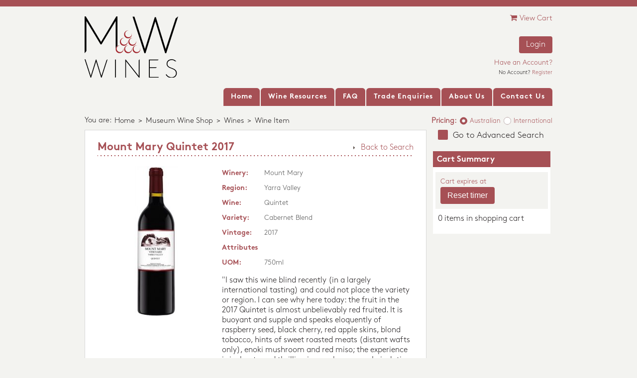

--- FILE ---
content_type: text/html; charset=utf-8
request_url: http://www.mwwines.com.au/museum-wine-shop/wines/wine-item/Mount-Mary/Quintet/Cabernet-Blend/2017/00061001050201700001
body_size: 100563
content:


<!DOCTYPE HTML PUBLIC "-//W3C//DTD HTML 4.01//EN"
 "http://www.w3.org/TR/html4/strict.dtd">
<html>
<head id="Head1"><title>
	Mount Mary Quintet 2017 Cabernet Blend
</title>


<link href="/ie7.css" rel="stylesheet" type="text/css" /> 
    <!--[if lt IE 7]>
            <link href="/htm/ie6.css" rel="stylesheet" media="screen" type="text/css" />
            <style>
            img, div, ul, li, a { behavior: url(/htm/iepngfix.htc) }
            </style>
    <![endif]-->

    <!--<script src="/App_Themes/mw/scripts/timer/jquery.countdown.js" type="text/javascript" language="javascript"></script>-->

    <script src="/App_Themes/mw/scripts/jquery-1.3.2.min.js" type="text/javascript" language="javascript"></script>

    

    <script type="text/javascript">
        var GB_ROOT_DIR = "/App_Themes/mw/scripts/greybox/";
    </script>

    <script src='/App_Themes/mw/scripts/greybox/AJS.js' type='text/javascript' />
    <script type="text/javascript" src="/App_Themes/mw/scripts/greybox/AJS_fx.js"></script>
    <script type="text/javascript" src="/App_Themes/mw/scripts/greybox/gb_scripts.js"></script>
    <link href="/App_Themes/mw/scripts/greybox/gb_styles.css" rel="stylesheet" type="text/css" /><link href="../../../../../../../App_Themes/MW/global/font-awesome-4.7.0/css/font-awesome.css" type="text/css" rel="stylesheet" /><link href="../../../../../../../App_Themes/MW/global/main.css" type="text/css" rel="stylesheet" /><link href="../../../../../../../App_Themes/MW/scripts/greybox/gb_styles.css" type="text/css" rel="stylesheet" /><link href="../../../../../../../App_Themes/MW/scripts/tabs/jquery.tabs.css" type="text/css" rel="stylesheet" /><meta name="keywords" content="Mount Mary,Quintet,2017,Cabernet Blend" /><meta name="description" content="Mount Mary Quintet 2017 Cabernet Blend" /><script type="text/javascript" src="https://www.googletagmanager.com/gtag/js?id=G-NG7N1KDY7S"></script><script type="text/javascript">
window.dataLayer = window.dataLayer || [];
  function gtag(){dataLayer.push(arguments);}
  gtag('js', new Date());

  gtag('config', 'G-NG7N1KDY7S');</script><script type="text/javascript">  var _gaq = _gaq || [];
  _gaq.push(['_setAccount', 'UA-29025115-1']);
  _gaq.push(['_trackPageview']);

  (function() {
    var ga = document.createElement('script'); ga.type = 'text/javascript'; ga.async = true;
    ga.src = ('https:' == document.location.protocol ? 'https://ssl' : 'http://www') + '.google-analytics.com/ga.js';
    var s = document.getElementsByTagName('script')[0]; s.parentNode.insertBefore(ga, s);
  })();
</script><meta name="Generator" content="Sitefinity 10.2.6653.0 SE" /><link rel="canonical" href="http://www.mwwines.com.au/museum-wine-shop/wines/wine-item/Mount-Mary/Quintet/Cabernet-Blend/2017/00061001050201700001" /><link rel="next" href="http://www.mwwines.com.au/museum-wine-shop/wines/wine-item/page/2" /><link href="/Telerik.Web.UI.WebResource.axd?d=Bct8Mx8Dfi8ZYkEQorAB8Ws01oCRibQ6dwVx9bKlRb8kPsizOCWG-ZXEzslZxXM9NlUvtIFguzJEW-iGKAFRc3J-_3vNPEss3DREHNUVdF1MX6VSUt2_rgBuAJ_ByXIG5ISfJ0jVAuBgRpaSyBOd8Q2&amp;t=638841657020000000&amp;compress=0&amp;_TSM_CombinedScripts_=%3b%3bTelerik.Sitefinity.Resources%2c+Version%3d10.2.6653.0%2c+Culture%3dneutral%2c+PublicKeyToken%3db28c218413bdf563%3aen%3afb750197-2019-436f-a24b-69c5ccbcfa14%3a7a90d6a%3ac1bd62cb%3ab6439d72%3a7a6c1bf7%3bTelerik.Web.UI%2c+Version%3d2017.3.913.40%2c+Culture%3dneutral%2c+PublicKeyToken%3d121fae78165ba3d4%3aen%3adc540b3f-9c02-4abf-ad3a-b41896dcfb16%3aed2942d4%3ac5d7b491%3a580b2269%3aeb8d8a8e" type="text/css" rel="stylesheet" /></head>
<body>
<form method="post" action="./00061001050201700001" id="form1">
<div class="aspNetHidden">
<input type="hidden" name="ctl11_TSSM" id="ctl11_TSSM" value="" />
<input type="hidden" name="__EVENTTARGET" id="__EVENTTARGET" value="" />
<input type="hidden" name="__EVENTARGUMENT" id="__EVENTARGUMENT" value="" />
<input type="hidden" name="__LASTFOCUS" id="__LASTFOCUS" value="" />
<input type="hidden" name="__VIEWSTATE" id="__VIEWSTATE" value="4tKemmR0DVMFeRm598zWOkgFxDnitC/E0GX2eUW0NikuQEm3R4SRqBsDBjkKtmImNnIPkr1CRX+raaDeR3WdOY+wXjPXsTbTTiKIVnb7VBdfYY/CMeqLrF5iMWf6f10ztGizVJQoqTNLoqQq34yEp5hGYjROzyQwd79OCZW3OB/9iTptckERmbd5bgB7bRjPcU1d5RkmtFKKUfSI/VC78+YM5SP+tvds81e2UxXQyGUZ+O1NARdJTqDNSsI7tDPXrSTTtHWYjQ42HLOa6in+/UKcCBHda23wP0J/XXFcIrA41e8Vr7Io7auxMubBixgs1c/MG+9vTwkziI9tXwwqJAOg1NoJnh5SPU2a4ho9gZLXHxaTrC+LsXsVyiV6AFxRTAorJvrvlBe4WwHBmFHZfMzfWI+fkUnpa01sYZO5bf6dx/NdfO0iU2otsKhjse9qO7MeF4ndrrZCfuK2IYGZmAMW0dn/YlWxuQ8LlBcJuV6+Co1QUGFWVHCV3ToDgfqW1zVkMuYqGvJ8wuykC88nSjy39Yy5m9m0FplWgFXr/SlDmTYwhbc+JJBjfV6r2KIWNoMtJ+fb3CU5w7gYgOSlSPf4fjkvoPgBh8+hmGB3C7qO0U83oOSsQCDJ7Tj205xMIHL6zeL3SAHTIkd5bWkrLkf53bHX625qTNiuEebmocInDpRRMxzWZXGjZsN8SZ2fJn2pJaCcKUFM2ed/[base64]/C89+mDxs9I3sUqxHAojB4c2G/AX6GgYRSXp72Y/xmUcSHhDypXFS05GXntpoi1TBmK3beLD0EuywyhqY9CEL7Uwud2mqnGSvhatXNumhoQ5lYItiBFDDA2DxO5D8X3nMyINgHCvmbHOXfDMm/9G89kqq1PENt6SqKFq1C/ZwuOcz8ro9WDbkGO2evf7uBsALNfsyo8Shfv3vGXqOIzpZy+L0gxns4B3yftnGGaBIK2l8kYQPLCxBkqdrd0Y1xQOd+lTG9fY9ycLW5ejgM4I0AkHSItBA5FE4I+AfzmzGKzYZ+FAqE4Nnb2NHRCwigOKUND32fp/xRsaBDnnDC/Nznh+3wVbiBC+ST9xBRlOy7gD1eHWxfBw7/tgPcIqMINqvInei10wOpMvRl8zcFZxoc1jvVT6DYf6NgUvm0dMYnfwKg5g6k4qlkiRRIwUrYyPwBNzxx1ccj1nf8RJqDXduxqZFeZ9/bodVN70Fmub92Ufh6skanLXmuvfHhSI4XnyK1Jq7qPLswQI5aLY2DDuw4z6mdaXl7lA/0+cumShehPOy8fGvLaFZrZZYu+ZaSijcQhvoD0GZiF5rV2pNDKj8Dp/HNMXrZvLzP0oBeXIvqOHTdP6WuYVB9oo4BDu+tnLUnw8ro47AwVb8g4uRjB58IaSQv8MFlx3WmjLdS45lD0NlD7nwgRzf35Md6E3B01bCJYm2bQYzOUADLgHapAHdcnE0/mnyeMN55h3+K42amLDF4m9n6RsaPfnu7oTmlgz2tVJu8jPZH2nczXqPv7eCd2gcx5kY60zyS4UeXO69MNUwPMC1eudw5sxOBvZ++nArD8KRJ5Ga4q5AIilgkYSsN1tYlOj36NZoqWzvOGU6VjZpkvJMaWoef/4IY439BGXoJ6LwBQO1D+ZJO8HpEUJW4+gYXlbMl2mW962g50Fq456FotCvlcEQf+hle9Yzo0aaCyIaxVnwRKjaoT6KNiQ4Uh5eH+Ghh5ytx+FLz3bJN4ysbh8i5oV9orNGNkEWeAIQtg69/28O5de4GJ5CcqnzV3qx+N5qxKfzYIV+EKvQUHNSmHQxCXBbBunkj0tLlAGmfioPHpEYMz5VwmrKvFAOv+c4LrdSDCHQHUK1fz80YTWDaYe/A/lxB+RD+/RL0jTdM/b47s1FEXx7j9XV4eM6tMz4mXRpTI0lcCymnlCNUqYTtj5u28NGQsfSaAKkAkXw6rhmqjt/[base64]/gUhdR6qEjG8MFwnFee4d2KFlnWKNSWM+xffSgwXzpqqOu6QfQNOcKYknzvJd8zeDqJuxV2p/6dH90VI7eMiirf1Xd8cx//0WZ2/zdXqJlIFTDq1AyCvlqraEj1Vd0MipO6q44KKInoI3IWoB+/sKx9GO6Kks37aUtkH2PwM8cthe8B4g4r+nWlPjxfRGKrzacgrNT+/WaG6A5ufDbYSQAPE14f3aReXdMQKE5Pts/oNxIFd+6P3jX/LoatpH+bSoFVktaGJOCCXy/OTePAievozLQR0trSWrb5QEym0fj3rzkwofZ7UxVsftoFO2YbL4qWhrD3pfM/x18jAKM8VErG9CX9uS8Hh8skv9a4NZNbdRj/sKJfhwnWLhnU1hQd5+cj1zHHXl9ZUE5SOLE+djACtQ2IQi0HHsUGLWtHrxbKrIy1nHY63Rsj8bq2iPwNrTNAolhDYdK7BdaQaN8VnMZjBhLQn5jgfCw1Moru6sTKK2U/SiXqkTz6foxzliMmSj6leS9dkwemwkURt1ps/TX4QGfR9EUZ1amnR33PXn4IL04dZicAbE8ALykLLJoVrqr+yTuKWPfgg/cXOuOH9UK2wCn2eZw8swTZ1oJZO4qPCFGV6h6ZFq97rUfPBidpgC31XqBS72gPxZ1OrfPFb/FJ+RvAuLz6FZKEtSW5mit/0Rcjq0uMpLMdI30wLsprYGN8NlCFKwICH2rt7OL3PPNkPKDs3bCtJ9a/8/3Hx30u5EV+P8RO5ql2u+VHk90oLrXMg4UtxRuOj3jpU37EAz9dzWEINdI+Ncgg42M6kbduFRHai55YdzRvAe/O+c0WmWDwVSikMJJPNQo3aE5sLdEUQg2xk1G/jnvGEijTXtCGA+bjFyZwdMhyy5Tx9NgYnke0HHbYItVOIp04RnRFgN7kKkuz5QrK/fzi8WG98jnMdan1mGvch0gee+d9gwvkmfcQuVc9AIOIJ0ierqj9hIM+JRcn/AGl2KHn4q4wwoNJEL6pWTS2zBtimnXIBVSIAHdGXQEZq04L4mUq57OmDEXL+RqAHAFUO981pSntqkWAVENK+z9CrJq/oReXAG4ECmOBbY1VrywbTbh5aXHxG+4GwwOPLNH96FORi0Ygwq9fyH4TtjUBUgajOi1hMqE/kdPwy9Og+0SacurzONTxBdJVFV2S+zZHex4alEzkWS4VcklaDvCHU4WwGRxVDZaQE8iDJqQhEfBt6JserZvx2e9+FDbAIMsz0kF7P72jMduhaquSvLg1L86sJrH0POxdBVwy+2guud9dVlna1chSv1J4Ifhett4KmHClMF/7pfnfFs8Z7YrNGnLLspDojWdHT5aWvaBwJ5g2zTP2qOSvXsE87bdy/wSvdbO3rcsB/eTOy1hiIzVbXcSHT5gC0rgxjINi0c8sEe0+R65tvOrR4grFGpOHG2CvPorkEYGh65nWZMLUZTZx0FmPqXdHI/IP7Cq0BeWtOGkZMkJ5gilHSgEjJGoqRgMnop7axOc8Q1kNMu4ReTqUdGBGF5GLTnBbPbmEIzmBROeCwxYNwSLLI/KzXqlc0O7noq3w3EsYpKaP6Lii0yCFS7WjjHQQ4nr8LXayH9gsCsSLAZBtUQPzgGzw+zGQeToQaamJacvJlqe36fGGXz82HNqMZ96ObdcK0nszlcqY/oCTKfZujUGFLbpEX0uHP+9+miZioUNMWZV45YFEGW3ibgfIk0YHwp529x2sG+t9hoabUteIZ0msES1DdkFoBcW80VhWNFHjKGLSW/D+A8LJNBuPEMdHbdxRV2P0B5om9w4GH1ssVm9gkOtMivHCcAwyRxgYzlHgCNp7dJkgwIYeAWBsgFeKwq+VDP0B5ZO9+Ved5H6/oiViHQsHG0qrtd9ZlvZ9UPs8HRgp4h9eQJiX31pj6vKmXPnnCHgcdl177wIPVvwWl81rNxfqB5kCIZa6xPQzMv+WpmqEXY6jmjQudrY/gKEh0qXcMONVmpGLkV8kQcSjp4pkrMslDan8p1kWy9O7PokVTogIviDrRv0R6xxGtTxOSrdgEPyT6HiDDgrRd6RI1WBMlzQj/p4qjrqfv4anEmaonVtwrlFlITuQQwkrnHPVLrqiAzbdyIRTDAzxUEAY4nO4Q8c5bVNuuhM0ci9OjYULGoHtl48512XFS9IAcUMzWNylAsU7imzFEQ3NCymfxaaTgZL9CxXMXEoKC8YD1cWaLX+S771f1LsqEiI+Lo0SED1myq/tUOvg2LMhvc5dgyNQJUWTi8csCE6v0qOeRwdX7IEifknEmCwnHus/t4FIboemezsR8ofQm08RF8st5v89FFjpzAs3/IFpoaxdOywqOcxOAowIPT2Mat4Vr2vCKTxrDW/y5Vq7+ZN3AevmIPTG3ruKkqC/5bg5dY4rsTaV1qBRVLXaCG8gMSug6l/l2Auu7sj2nMw56PqRzas+0Q7F+FXhpTmygrv8SLiOuMIaAbONIJ3/[base64]/lFvh1KIXn3U6xp1fy9FQxe9nAx+fZkLGJooxDA6owMRC/TxF6FNRoqoKuVXIuU90eVBJxMCpZJTjMCFfgLudv1DKNq/qJIAMWNkBichXOKZalBkKyA/Yt4bvp9ZTYLZrV6uLz5fx3HEGeUJVWfmdAnt0kXLM+zNJCK4QfyJfm0rxz5tzky69k82AuITlodGY1bIovrEp4ZRN6Ptmyq4/yg2ziwgYYCOajOnJ0OAJM1IHpmLdX9v4hLmiLLO766kNq8sYRsxy8LpLi9dl/livZqCmf4FLe/mDHWqFORYSGazk16CEsb1rXgkqbLbwmyLOHeO9Oe3KUA3Y51MKVBZdz9dLiM/l1j7gm3EMkfLO773LLdiAxyWJUQcTYYpPZ5jRCmc/tsuOkFkusvDTHyVlltgc9aBUBZawy2XKPtmH8FHEeKvgDXL007srJjzWhjJl6bHNENpXxIkOdaRSUlOCkUz/ZSxsSPlgA4A06U8akCNWQyb3VBgv9qV6xw2Yz56I+FA06jZq4lOo5+TBi7KmwdaNSQnBXw0Zyu1RSvT5CMTRGBFz4i1V2UPp30xwhMCk1tgppg9sTzRY71VAZfOOZehX82v0BO2DgobcAoZsOXeIXhLZgvkf9tmkezR7KkegjKP83/FVzZLnlUz/MJYAbl3VAgewObRBoFgUMwn7KxYMeAeRDianXFLttAx+v4wtgL+L9JlAhN+fPkJiTgXuVylACdqWDyROkh9Ot96KPh06T1rG3AmkuI2GUd9sd3zEOFaliUqQFBagzstcRvGYboG9avvka2BFMYioTN9Nx1lAUUfcbMirqmWJg9vnGsAIPAhctlRFYDxxhFE/K7EStw1Jz4DB3Sx6OZOHj6z8tVy1GaY2V57kESPR065AxSJfw6PWdEOj0w6bKvLDgGvos6SVj4ts1zADNrvavTW75OK5ZREkT+Y1m+qsLLWDdrP+vPMEbv9YeBQjDk0e4dmwAjluzsVMuxp/KLcdxs2Prb/WGvHaFl0h7YsilJglzmY+ZiXYa8H0FeyAmbSiBMQY7UrxJl9zH4kkkk4ficdpSy72p3pik+hcTxaHgjZRIttwqwaVBEo83ZZFNIDIE9IIzx+5/I6+QWC0xkXqVitToocTZdExvJkLal4PhT4SBKMuBxr+dJTgPmpoTdttv9re63P0u2vrGNv8uBpR3USXjf4tjGQx7l0bvts0RRaqEY3BeRtybWj0Ix82P8YkE8O2wbfeu+3/3LT7reV/0cqDWKLQdX2w9Miew8nvXpVXZPrsl/G7yOIfjCWH2xuvvYQfXqqYV6GF0/x7xO0BC7VumDSwJyZrGI6OMN0K89NDegV+QnWW7Xq5W2q2SrWbeji4pDVCcyzq2rlbDA6ZDmJkl+e6Pa+Go7m9nPhHDaJaJ3zuw9D31zta8lE46H++MgG5upDrUQGDYHLyMGcpVXrZAFa4IWl5fmhikjBbADCQ4+IcH/cGa6FQKDyAI4jm0C4eyUErEvUpAiZ6OMKEjWXkJfBpHORItNLAJjXCylmbXlzJVFzInbinCs3cIO2WQ6B43kD3M8QDM22NarL0ZiMiMxuLGfYatmsF/SfMVY3OxUiAq3Iu0BjcfkpIGH0OAyM6iWmswDcXV/B8Z8lI/oTaiWyOScow7RSblOgNB8x9gN5K2J5LYLxRsqIwPvzo6Mfj7qH6s0/[base64]/O7LaMOI1Zp5jhsYKWsZ3j/8Ki+fOzsHJZUK0jk9EMf9/QNcZoS2152quR6tWJiviznKHkAdT34fMNLEB6qFZxjUjwUGPjchW/NCXmtW8DmESSe3MIEkabhmbqGKgR5D38Z8JPOXF/W//[base64]/g5AgrP2kmyYB6Gs4pisUKlieYwmRYYUsvQhMdMIETe0h4wIyGScnzusXpQgHicAubWvETWbAKgLfhU4UHY588arxG0YkCIMqXayYDJ1knujhARwAecThajG5nhen+urm7IHpj6IFde0pWsCfOPercyXyG69hFLCP1Va5+0GnoC89HC7AJMm4M/5ipc7tqxO+qs5qhscy1sOeNxKLFkeG/CEDYlNsnje4eR2Wya2O9A/4f0TPlU7/nhGUenKpy/[base64]/Ik+d/4r19dHboqzQVIv0RLJAK9WJmIuRuG0UJl/aou0fkcim2IIm6bNc3v+MQoGwp4hixs9YV5mUALJviSeDBzxPSF+nAb7GtGNTTqLRgQKK9/TB2dFL9v9t1Qq/nwQQcByPoSWUjz+tU2shSCd+hKQWIZ5Y6XxDAQES1SCFikouvrnpPH8q8N0fndHlYfBE9MT7ZnwDhQ8XV55XXU+Rb3FMDG1hs/GM+v+Bq+Xhnq2WbkbsJlVCAJSAvxmq3HMVNA+GoTzA5PChHhf1aoTNL2TDVaKPcvaNI0jzQO5EJbPL1eBfKlT9Da4YsgedAK29HQ3VXszIpm7ctFEKn8k6ukEivn1J583//kPWdSkWjSzVhAs5SI2K4LisAXFa69pxlB0kJcz6S/nP39rNokb0pxtEOwyLHmn6HhGDzAlC1aN1Vcm+zG4Mjd6xbTzOsorD2WKFMphsIvcw3Iz21H52wG+sr0Y3CWZqo66TRsikYqvkhMyL4VoxLIQ8uKULp6m76DmvnIcltPMfGh1w7cK1ZAmL/CzPKE4jtYP8r7E5gndG5lMwPZzIOWh+IoCFQEpQ2igg1KbS1/x7Df4jOIwubKAlRdh5xULiCml5nY1d0Q/3r+tbWw2sPAjtDoOKecpV6MFi/Lm+SWj/zG45VDN0pth9k/KQwlYi+1jB7E1Nwm47WcsCS7YTRTUcfgJZkM6OErC531O7AmdB0pCFZK88AYNn57J+UA+x3IKANN0ucPfBP2VpVBPoJo7WJ7wsUcW7NVj/GQ+Cdiuzq0HxuYOt0oY71el/qqQm7fyFufNNhjRVILpKwgexc2UFIKCvK1YQU+XnV4P6hQQxHCXWHWRpQkZXQ7ExtPXBRPMmd2GYu0PYy/o/8ynyTxLuyTOLWtcWx3sQ7Bsu8fgogJX4enhXE2TzVpl6OJjec54UlsuIjdq3YR6M1JGL0hlGmLvCurMod4LAa6MHDDOvIL9cLs21REhKWmib3p9tlDYo31nsaaGG/R2Ge4huu9BWmlIwx7+SEIekMegGV0k2td7UbtNhSZSKBb7r+IFu5SmMK/UsDUMSFD6eZ0ZrvPvmTHSYZMFdxZG31VZ92+d7GbvnH3thEvjX/1QmiutCWkNdPshQ5EOsSviZ777vaJD4AHqASCTKmzXrgiHMX2m8PNaaLhnU8iYA+t39auwXdnIj9ONqb4Rq83Z7kBQE0xK5HcQHIu/lLogf7qmTx4O+O/YU1vTYQRFTHvqpONRB14l4+anJ7Upy4DDK05uP06S8bW+jXI2Xq3qp4Thwm8ST1xUMo4JsGT95vxwUyCpRjTZWxT17ThOobITzvIBXin7DZ+Q/jhCPHAtB95Hrs0Khi+tnOWLicfYuhdUvB499K2AZgcPo4uGLbQzLJacyQhRY4nXIFcfUTIX2FwQGzGRw+p+XuhJOX/6l9gDR7t9rY5c0/fieluOSbOIEjg0lMvk4p35/V4s3VwDu7EOjsVWdugzDyOlKJbZqmZDEnOqmO8jTFVQOrmNCerzcRg87wwBcVBr+5sIDNzAd7yRkIUAsfm5Qac33tBxGzSCxGvaWr2VQ495QBtOhRiBXXKXQNstu3iG154gLbV2OhZhv9X1Q3+nMbrxdCdJttOYfjhH4R+CGoJQDTuyEFxxhzNWa/e0TqjzKlsXZLjPTdRHIUBoCY87tgf2vb+2aryeJruC+czaWM3X1UL7x5d7gQC08SsqRJLEfMymiCK5DKUjTmWNI11lv7088sXa4BsQCkBRrHytu/RpbOF4rMHs+Azo7J7T3A24+hrOuhhqswDzHvKXbZ+haa1UE6PtHUMrCsMwODwU9/puN1EfnD03KycuiOuu1/cvHIIEsKDaEj4uExNzGPPOq4Ns6lxnIKzwdvnDROCJi4uDTZzIZfjAu9BUFVzt2NpTG2jVK27s41pmA2RP5ciUl3QrUwBYnPsYoBWxfeUoc9avNz9YJv8ynwOIDpmG6un/UDDhcK52VGbGziVFvWISoGOjoU0BPIQsVleUGL9VrKayzLHJ8zJiwSlvW/p06JhMitSPG4Udn42ksE2Z6sbCoDkljNFq1ZCznpUE2QRdTEIOg/FkgQHlrTZ+3csj6kzyE6IPC9XaRLZMo2wDYjo6zT8HrQlETNsxyQgf00A7KkGmNwIADQzwMcFnQ86hSJw/p9BHgtF4gf5S+NTGAvTx3x2ceu2bTEFTP6vQibTWq7ztqvPs0Y4guEKG83vx7DOEvAj3KgsXf4a1mD5sWc7AZZpemnaDxJtMK8/4VZPfUK9QKOLHY4lrXEPw5P5nK0sqHjFht+3kL4SWxfeSxzWRnElaURXAdJ2vrNqVX1ErdtEQWlDWYdkMCWBubT2XAt0uU0hUatpaiHeG03wnj34UZkl5hN8JoSFmuGcOULJBXT9rOS0f/Uq+EM8D8O8mKKkPeoFMLDhueOCunWENyx38NPMbuxTefOooDi4pMqprCeXsCJ0Oy2P6qlmuPC8vKlsnXgyylvtBXrXb/NSkELS1o34jDb88fNEYzAnpSWezc+diN5TeALd40kUTt+F5PHkSjX+SSx2cjWoEGJHBlQGoUEwB4OMo3ATnk02ZGM2MgWegD+s3O3QJFGmwwUj1mXpA4I+S4rsIiCuUxter89UOiozWr8szaq4cX8SwAcy6+Du/[base64]/8z+4qWoIEKxJ6FXGDfcSYSBc50zNLS2jn4M2oH2zxhzAX+JeMtkY+u0LSAbfOQhwwhHxzbLacYgw9sTJoDKHrPMyYE7oZRMS0ZbTaSedDdYa4I9t7RMvKPg1ptlUFKa3iqosyCF3qR18B+8QRsHO3OJAGQFg769sB/t5hn6V71dGF4KqCzVKun4LPt+kE2fjKL+45JG7ZzHArXEVNU52XcqlCM70pnTePwBwiN/MskA2fsWynDKiwrH4yIX6CxqoVMJZznRpJ8b3hbpKzbGcXLGbNpqut8/TaPYVRRV8jfmvZZaNbfjUfWQyn4EZxNw1LOeUQ6A1dV2fDyyWMMXVbb3zhGV2I0mruWfmu9rfO+qaOVgDF+9byRPGB0xhDjbOaTdg9PEQIccOyYxLbuDQERGzuguZlLv8qOz1dFyvFeNrMjke/D8MuObT50LLo3djOzQ7rPu67CRELoy+ZKaJXmimsOhSWzm5wstm+8l/tKhw5C70UKwd25fM0bS9bPuCUBi5S+dRYza7pig9OvlkzSYYc4rbYjR+FvWpfUIlWt68+TKbLckOzGpjXg8axV5WfQesBOnHEaAfZRAOZx8JoyatW40WysNSTvsIcc2ESJixA00Ss+erLjhJA0/SNV9chThRUkuOK6NZaALsYLvereIK6+UlZwuyEVmnVcu4eHfiUml+lt85zHsSQxyaJrBGx/w6gy98732h45Q/o/1GmpzGtMJTnY4rI+hxtUQnmNpG/2IRCzcLxqn/wlSqq0UfZfAd+lJiM2PBhcAQfNsemd4hS4CNa3I7luzx2yhdBsEB9KPcM9DqeDMV0jtBVwPnlYOKBzeQM1Lp8VGc81jeKUxUHQh8Kn6N+ejAEx6Re1ngMaxATOwRJJ7c5llAuiRRRlVBjrTqnCGqGu1G4zB+x+2npTfCGs/BvNBc+InBg6gBR2myT4ZsK1mqs3LT9PW/A4Kifekgtr+zCcQBwz9+s+/[base64]/Ec6LMm/ysbHkNSu1549YViuMsqUnHF/XZSsMWgApirb4bHnhnHkGF6R6I1lVUFXjvn5DDGyeoKVHRBkvHPGdmVbin/5Em1wHkcVxu9Jdsj99xLYx1pIULmwMRjSwKQ9uA2goWPpockGhULd/FX3/HA7YP5/H2UIoNJ0kvbE4gbmUA+mUnk9qjH4a/lTLO7XeNgtIoH6jMuV6EZK92ZHMDFdPF6lRwmQHBjpP7F21rLAoQA73ll4TD6Hd6p9ek7dFg4QZdQ192OxnuZYjYAMF7hxFliwiwUm4AZeDemNKq94lq201VDKBs2CEPRXqTzE9m3VFxHdP9uyhKEoJrOkUWQfkqpOol/[base64]/r+92R8164A9eaXI/bkACwdPUEQ9r2e8G3OCrtAkjhgDf9srGJCWqWF/m1t6RIAERQn+2VcBqRUgVJilVZkmpsTOuSgu0I950MVwKWp3McOCv/9Ik/Ji2qyBDzlyzbHkyi3nL6vlOtnEfpGEzoRyEuvu10vM6qIDUZwa+NSXMM0j1FI8xMFjHZz86D/uDiTaY82xfqDiy46o45HFWQ5S0RpZEgfp2hjTGauGK515J7inLy1iXuntjDcnX2Wn9wH25QyIidIRpMpyJtD1dG1uZ+AKmR/a8UY+RknNNctuDXHC5LIH2KCAiDxG1APUuuJM7QETPRnqbRcwMElLYn7vqi2fkw88F2Nraf9nbjqQ/aY2O9gHhqgUh1sR5efPH4/+fNtwsIlyM6xs1nBdBkGqiscnZO0+iOmR4D8xheIJudUVjEKDEUxuEVWU5cpu46Oxke0PugaxqcllSrrPeQa+l3PBtBVKRRhrxahOdkPnqE8F1j250ZHUk5sC9W5WbRTonIyRVfloM/UupCzEtrPPkcY8BdyMPEekZWcdkGLBcWIeoLU6sLqS1tfom8v+l9562sdj82wyeKSlfnTD6GpnsVaqF0UW10NTPMqhip+/xDi/QyA8rFfa0Brh84ZinA3txBA2I4SADESBvXHB3SBJdFyGcYXgX5xd/Bnc6ldSLE7KqT8xJbcGAOJZwLTuj60yjIh0Qf/kZXetVrxuG322H+x+v7qUGRLV3oDe1nTJTW75m6dMrU2s3phO4n8RWpB1bw9T6mG3C1Slz6PSQayZfqqqeZAAGISIBxWLf+mkHOBn9gVl8kNyu2bUETsR5EuaTPJFBEvlqrZd/ZBNAVISTOZzFJqQYQ8gWcJ7WrOUIJjH4OlNEMnJtxy1Zioc/q24DY0rWJHlgFkDAhBzdaHMSpAC4+r4kapR/QrJsC+OVKHnwk3jw0gdxh4G9nWlkPvYamG8HIOIocq94bJJBB9Y/hFjWYCMinG9aJaDU+YjVQEAAThlUtrAU0YLcgyX6/13LhsjhmLARLhc8V3LQfQDopkkVXvsiCR71LOimEPjvtlJJONYInMUc2U9bByHzQTP+XVPu1NATygKGXD2LM0/mDoPPSA/EdCQBOOMzJheYxKsomp8CrEkQLtjUXP3p7by/t/10KcmTEry5aHFc4/cA7X5aEotxC1bbdMvvSFN0yvNfqabMOuML0lHP94Lwnp6YEhYa/8C4/jTlivaC1TvHYn+Ytu8V/PDDn/GBF7zLTXmjhzyxMsVri6ZvUScLKg/p2j8wti6JpFYE2I5z0j6vN9tfW3dUpUu6514MWw9u/3b1xY5Z6EeDDyhEpYAV6f1/unMqNFc69RssAx/d4a1kTk9WWowTY7xvgXtMJGLUWWNer0M2lmcGBIJE+jXfOBlZ3trFIdAnLWpGxd7GU4UuenBjl5MZPCqhPwyBNpbCxv7FnmwqlLiCWfJZHklF/jr0kgWkiFLlKidof2oE6OcfZChnvu6lku5muj5RdAV81kX1iPx17V/7Hbb7H6NaRtqPRVQW7LWd881g5FZBdlN7cNdnUbaU/AMAdIOltLnnHFh49HejsfB+GDTT7P384VjV6W4vLuzo254u+/BlWZjoYyyFa2P1YQ5frFEKHgrObmt5UFCOEvdhQz1yr7bPkRqaI8UgaHFLNtaxVr8dh/74D7EAofjf2Qi9SMVAk4HgHYZBAoMqHdJ+uKpaRodesurk/mFGImetgdC64ShpxQPhNI6sHfo1rIL8yzayP3mffBlZOb2rNjTGNyoB4VdUGtjBYc9LaOwVKERmyaOvRTgzeH3l7uFQYP4SiRn51dy2ak8a9AXZ06GresJKCuTMOoYVt50KGEBD4MLuQV9VkzGLWhAtUzhz0u/CIr6/F9XpHzvyIiuHTgZGiemQrQsVxRrH0KkU61gGN5H3GHnsNH89ocopJsL37J0qiK1KbWFYRFPN9snatupBm0rbKdXK0re0EUoXjCRfhxAwYgGeiEAxR66mWaAMwWDf6gINO0lhWFh+NI07nZOum3UDSMdRuatiLekLUqlOdKU2m3JnRveqKeEHq9/yDoCE73z8qrZfaBwXvCxjq3PUVNfeJTRR9NmwGwN/9wVPHrEr8f+F+ioIayw4Ip397R1FpgrJGjwptlqGfpv7SAcNT2VyFCSYqMIOq7pkwiiasF9Trx8GAPBsQ+17pWVysKIl8gAgCObBoHex/iJvgt5o1DlYQqcHDUsyHd4DkXITjARwpONwpVzeun6yWO7j+WddgmfTheNE8vFdbO/QK7a1Nm5ygsfL0pc5NU+8O5ABGUCPhIiRzsKye6qMSa/y3WkV5yKBlolOaKs7ab7LcJALB/WJvE0m310kh35LLm1GwkoL5LVR5VEiEFJoF8ImidPd2toGhmMb/oM1b3mM0xfzvZv2bA8yPcioAGbI5gAbee72d5XJduZhdZZWxjKlPpGQ/RHKt/u+9kNYoJqeK1YbJSrm2x+oZNlVEoKzkvg2IyA/hYy/zHpFU+GVqSxfObETbHsrvh3B4OxyDKaz170k+NUfOojhZ75jUtwvkY2bbM9T/kYhHggm7Gib2OBwbsuS6AHKUubBHMg2/r5BxbTl/D35OU6m/r2k/98LlfedxusjdRzdEe+a3HOwB9WD/exApJI8D+OvWD1et864j2oQ13tlzwYZbBP9arCF8u5FO0rkKlOdrunpPMZLkCckexliYZK0GM60tg96jxg7wmKfMcgPUQKF6dO0Q9pf5lYOJF8FKF0U2YCO6MgycRxG/Dsmmp+ARXBzJnOmWd25vy1LeNcSWA1eIYZnIAg4fvCg6VHB7JvoA1Afqk8wQurruEwV9vBL3XlzTwIfp6Ky/l7sItVMBwQZeR8Hy2OrGi9DatpDwOH+yhF+IpwXpKq/MMaGwXyOkCKeYDyl/IJZB0J9xf5kH8dk5ZXVCU/bXewjhrPzGZXdLqj5l8k4bVi/cM4qSGIjIfhX6nokn0tsBeOokUZ1qzTVRcui+bV+Aoo2Q1bGtept+MRehlBo1WiWpoucz/ft1zN35rWUkZMUoFZpdVjdMnuS0PgLH4RTXPUUH/yjJbRDlUAKega5mHgsL+O9biFuSE9CvRLHXJb9Um8qFwME5in9K5ocBKSkuGSNAjo5515aoJ+KmXZsxEX+IE+sgOVJsWMRJ0jFHxvdHgDSsNpQIrvjDNee/4Gxc5b8xDXJgrM6loVJz+buK9ywidOldxU2jg2XWOgVt5bukyoaZYTIQJBFz0ecMVYwoE2zNXX6wTxJq/6nmiK/wvqeCASRCHMa7RdahfWTrDLYqtBvM7JfhPmLDYIjxoG0tB1Sf1Hr0VCqku29o47RKQqVccTYBFRTIe5T3t5I4cFESuFtB/dpGA8d9/4sDGwt0+LUEYZA84/[base64]/pJ84JTOqIyZRkEoef/K918UR7tRIYNWRgTOJJKweZOAbZohdIG/nrzRr1YbouxAEQAtPvB1ThEZbNjXq1ww2RQNK5rnsqwkFcEUeH/G3Dit1RzbLSq/PRPwsK6GtZbkywTiXs6G1d3E5771z0pCvaD1AD6At2FV8bIs8vvRY5g2fTppXuWnWvqcWOk1MRx2kP9Up1uR+h5X5ajQTbZx4u+btu8dGf5f/9u4FUop/1kmLWLyajaTEMOgJsmcZabLGJovojNOEojKhw0PxwNVvtlg7+5cWB3n6XBoUGxLTxLjj+ncyH5dtVEUPshbhor8GM75eHwxkfaS2dagAEYGOxV/RcGJLxrknRiEGEweIW3EHX5OpjsBHF6YOecSxXUcdyfECYWJeSaEZmJyLTG9qrBHc6//G67Vp9CT7kAoRLCFvTdQ+zi+iTjxzbf3vVhkMf8gLK79VWit3nsWPCBxO9hKD51N8AROnwfrLtepq5jMeVLvNJ8lwPXs9zuPqzbWVl+7Co+MDIdlSLQnettd70GXyiCb7duyiVMKcAliX6bbJnbU5QfRNxyUPrhPsoqFj/lcVi0gAqOnEF9eWIQkaT7jfI5gGu5TE18H+WxXAjI8YJUgTJxLXgvno24fT4p973Iv2nEziKa0kgvNKAeL/FlDMYVNgD4xwe+RQu2kOYd2OsDmSgkSn2AIGaC6x91x3eZloE2GrJTGi/DuR/SmOrhBsJfjM4kTCwvoVusFXNdJ6zWxgEkpPAj6Rc2Hg/Q0ttXU8770/bS0hPTGoSJGnLdhNvlRd6haTS5WVgYQg052p2bBpOdZl8bfWGEiSCoTarsWNQBEj+VZsF+J+xMbGTSArGyslyCXUNqVISo/Ijy+pZX89BiJ3zZEOgtCiFEa+a5eJadHSnQAAbngN2NQ/u2lNprpZZksjHEg7ShBwbFjzeuDbACNRXQek5vpm4PCBqyg4nVjpggn3OIMNTLIkFEIk/kussjUTVO78QMOofq+xUEZQX2Al+X67mjwaVkmHbQqiYVPT4+f42+P6HuOBcraqxCHlPJVaifufnU9+ty/Ek+eqPdotJ2s2OwaUTPlE7L9+TUQi7QIihoVOH1Fw0fxalI8XSdwDWY+X87oSLfBm+1vUUgc52jnLLD932tLTT7v7bZ4M0jMNU3UuyBvv4V+yzKDqvH9st3Gjx2lLv+sO3itM7runmTayAJxYpvyXND2QIpjufG0u1RfzkpjjSjYKmcHId/ZuaNwW/a242Z9N7YyrgTwRVHIYG6IgKb3ETDkLBefyBxguXDduUUtTZYi/CTfPVb3d045lCjURcw+RoRL1+H/Mb1faywniJKmEuYRqvxIkiwf/DlVPGerPT9d1QkEQcEhTINMi8BBAjvCO3tbHtjCSfTul4tAsUOlyb9LISSSD+u+ww9t+jVe5+W60ZhChVBujQG3p/5lxpdx7qpCnB+yYramdcFD5xDsa+KHxsJOqkV7MZiir8mXnYK1ksbWFKCiyB3kRGwPDmiehxCd+oHfn8NYEiKgNOa+hrUm3EZUolev2NKxA1Yv21xQGxzHzy7BXMHg9lxWQz/[base64]/Vnnzca7TLOPPnWZfKcQpEh143w+kprpK4B5N69h0IH2hyQVFiutcV9dznkha3+Zjgu7pfSaCutuP0SbHyVAPFV8rtJZaZNGF1NpbGHd9KMlxhHYMRbFrFlnk3wk4ngaG8Oo2n0TYurc+ahQP09zLQe3bha9DwtmWBj6JPgJZ44kPPAUzqShM0A/N2jinuuBspHq6XiJj7hhMfpInOOSuX/5fS1EuRWGQztivWIpVF28BcYGokkLCoeBp89o6YyHMeQ3QWfJK/q7sbYXNo8XkOuZNpjpfdSg/rUwO9vLn/J7JBc8r/DknNnQZE9/wBUJOxSEBJDeBMvLx/KZe932eHZP9J91+JJOAb7/NQfVa2W7wZnR8f3Xs4bNMjnwVqgSHypHX3M52cK1Szr5plxYmaGCpimmfBHAzlH2YfB7yAx2oG79bDnogZtcTrDABcDlLKzTxxQbDyjF16pgevY737oKtQVXiTOrHS0maVaw0gmU8aD1lJ9dIl9CU9EiLng/kmiXJt0HR/gxW0f8GSw/Q/ROcqV4L/sqzKB7Cx4/jkkKw5i3u8VsnelgGirMJ6MkAJHsqvwn3yciQNkInyh0UzckEYv0+NK4wcV9/ZD4pyBH4exy8askJcki+My/rhEvLaeJVio/DuKcOW7DU/FRYXXMayg9u5SXpRzhrj9kRdXktLpmyAyHK9PDkgkrjh7AwccHpQ/OKHj8iwsf3QMzTH+MfKaTNQu+H1Uu9HPBcf/JFzxK/6xbE7NXRL7ikI6O84gZFOJ+jsoURtG/RPs+rPNGTVm6iPWUaP4HAqepXX5MvMSQuNkSB+f5CKLxJSaHUx1rPIOld/XzMpjtvJw8/ocjltUAmgjOfOyNzSaf0SnoHDopn+CjS7H+CrNTenVxij8HaV+yu4jMhfnzjfS/CY2WXgqdPYD0qkBEcn7sjYeD2xv2BwFlLlocrO8oBllgJXl" />
</div>

<script type="text/javascript">
//<![CDATA[
var theForm = document.forms['form1'];
if (!theForm) {
    theForm = document.form1;
}
function __doPostBack(eventTarget, eventArgument) {
    if (!theForm.onsubmit || (theForm.onsubmit() != false)) {
        theForm.__EVENTTARGET.value = eventTarget;
        theForm.__EVENTARGUMENT.value = eventArgument;
        theForm.submit();
    }
}
//]]>
</script>


<script src="/WebResource.axd?d=GwOnBNNP6y28wWqK1LkFO3emU-x7l1zcoQ27DqV_zyPA7h4oRI-xRK6sJwz8ApzFN0XgBXvsKTWqnd_LsofpgFpSy2_PIYDJnyU-M2hFa1U1&amp;t=638902133280000000" type="text/javascript"></script>


<script src="/WebResource.axd?d=[base64]&amp;t=637202885400000000" type="text/javascript"></script>
<script src="/ScriptResource.axd?d=FXk__7-RXLLC-g6nqHZllpMlREoZuDFbwGtd9gfTJTYAYt2G99UBXvfNG1_1HU1rYxdeO9WUu5y_SIcHW1mz2trbxd5raBYY0d0U23eYNaie-T1LroZdFx5pZBL-tu5lTaR-edR5d-ius0Emgz6rWteNAQt_jHxQPZ0NJilfu201&amp;t=32e5dfca" type="text/javascript"></script>
<script src="/ScriptResource.axd?d=tzv6xeBkn9Q_A4X64dW0gENl-Zairt_UWeRS68tokU3xRCdfDVIIpP4XdzJ5WFv3-dEfnaVdwwSQBPwz3vObJFIBDGQ06V2prOGQUgs0wJ7ORJ_mHD0uT6-4d2G_B2103FFVozcSbcHHNuW9gten2-HZh5s9PFnNOoXJiyUQ1V82rOzN65orDztpofEH3nf40&amp;t=32e5dfca" type="text/javascript"></script>
<script src="/ScriptResource.axd?d=[base64]&amp;t=3d7885d1" type="text/javascript"></script>
<script src="/ScriptResource.axd?d=[base64]&amp;t=3d7885d1" type="text/javascript"></script>
<script src="/ScriptResource.axd?d=[base64]&amp;t=3d7885d1" type="text/javascript"></script>
<script src="/ScriptResource.axd?d=6wTu-DAgzRhfOYgQmb9H6bezZMz6TV6xIdP9aPFaGl5tGc5wGayajDdys6Xv01TKqdb0GYcsorlGEWy1jbCZs76VKlrMxPv14VrCbJ1Dqv73SQPwVU21jLOPIyg7rTLNd93YvTnbDdpKO0Ax2rStkwUvzMP1la_13-uO_0Dv5YFywvshJcyiFeASFG94RIrf0&amp;t=3d7885d1" type="text/javascript"></script>
<script src="/ScriptResource.axd?d=Jb3C9qIO89B4DwFmYxvX7TD7wmm4_hlOWg_hca0PECpXNc5Sg4CaF6avM9ZSdEMjS4N1Us7KNak61u9XVv_LlXpnbwQjztRB42tZAzbJvFhBQtmEWCi26upXGd3VCuVw9mkpw4Ty7rDm0yRM7JAPUj2OjISCZiPXgtRVdVwclrrAbbV7jO9W6f5c0IFBP8pc0&amp;t=3d7885d1" type="text/javascript"></script>
<script src="/ScriptResource.axd?d=[base64]&amp;t=3d7885d1" type="text/javascript"></script>
<script src="/ScriptResource.axd?d=0pd-xVjlJGvRwbRpd7atnpzX41pGlELRFHWeas4VFMGebKA2qYuJYQ-rmwwdQorqT5vjHy0lH7DKTiYuhpJtVFEwLLHXz25F4vRWxXuHtUabYLkvreYtxVhAAa9YxCqrvP__iV9q4Mnh_R9OJEJgYmoccdKlijBha4m_SKDoi-I2GthrGPzfWDcDKTyYGGWY0&amp;t=ffffffffee1ceabc" type="text/javascript"></script>
<script src="/ScriptResource.axd?d=2FB66UI2ALSovqUv3GRvZMGM1hR7MBsOsMXXfKsJPor6EHpiymsWShL1-s3G6-gl9er_T0veOxnMT25yq-0_h5fK7VH1JZdut40bWGQcFJkwAHw3TPQvG2yLJq2Of22NSPe3ymdOBdzXmyM0ykoRM43pwwzRsEyNJjwc7_JwSASFwHSubbGjyc_D6D-xsokg0&amp;t=ffffffffee1ceabc" type="text/javascript"></script>
<script src="/ScriptResource.axd?d=H8STy2T6Omty3_uTBkDKvMO8NWi6PKxWGERV5WfNVnibNhQcPt9rz2qZzcQggcXg51Qv_3xgNOrkPpcaXe6N9pOR9xVRzcLDsn9ZqLDEiiDFMl_myvRfEkEnLqEFgqJDtAD-Dicp7_Zx7uln8DsWXQ2&amp;t=ffffffffd8a61378" type="text/javascript"></script>
<script src="/ScriptResource.axd?d=vkwm9evdfBq8IPVN4zXq6--OMKpIoadwFFhaO7K2Wj0SOaY3zdQk_ENHa3lf-Etp6O_IOHTHMlrEL0xIKPdZURl0SvGKD9LeIwaWc4und3anKd3kkJT76X78xmClzJtCGdIvZsqkx-Fd7Dy1cHKqjjt-eGE2qu0MkKsaaXlOl7hy2LoUMlLYtAA3O66nuu330&amp;t=ffffffffd8a61378" type="text/javascript"></script>
<script src="/ScriptResource.axd?d=BWvdOxNzPH7BaqrZXs1Jh1NnW3BVjnDsCwr2i6FnMMp2FseFN09-YsnZ61_wK3ox8OZSDBsZ1pjR4T8d9wnm2eq3paD_j2EIG_OGlm0f9tyOCU4Y5DHdafgEL-oa9RvBL_zRiZ3aNB-LYj5_ov51vA2&amp;t=ffffffffd8a61378" type="text/javascript"></script>
<script src="/ScriptResource.axd?d=xaWpUI0HcGietiALGIyN5y8lh1rQXb38DlLDRbT1OGHhfkJ3PbsIHoDGSLCtTNJD2H6ds5p2wfBrPM7JDPicgZYAwyK_mkACWpBVI1IYoZt7xP1fu1_L85hvtvRAbcz6IY2W2oru29of0hrLd0MBYg2&amp;t=ffffffffd8a61378" type="text/javascript"></script>
<script src="/ScriptResource.axd?d=aD8pXb3AP_SISfxUMh5eXmtOoMvMQu93ZKILOI5qPS5hwNcDoVAO9hoaW9YZ0BSZ9zFSW0Kjof2lMiJk6o_6Q-8CxhFqEDfaJUZRPAJazMGJLeYxWktqatPRy5_dmANd4Y0MF2w2YrMPH0mbj67-jL0Hib2WmfWzhQ1U15DjXXE1&amp;t=ffffffffd8a61378" type="text/javascript"></script>
<script src="/ScriptResource.axd?d=AT7JkdUR2e-DdggfVza-VRNGodZd_GHE-SsBDdMJYcdq6k7c3Af-NMWJmgV3iDj23FT7xGJ9RXNzY18-RQvlojlVqdqw8nCSHiMreLEzNSLp2Yiu3Q74nevYwyvF__sSg3PuBrUoTPNU8naV2JXM2YbtjTyyjD_9zm-YpdJH6m41&amp;t=ffffffffd8a61378" type="text/javascript"></script>
<script src="/ScriptResource.axd?d=I9SPQzof6CWT4VeReljHojh8OYr194Sk4VmZF-oCYj3P3c8k3kL8knez8awps0gsdv5CwX_m0RmQGTT6u6nysSy_76YdlYkJz3BxZVDyeVtH4DtYLtO08OU6SH_HC1Kq1Yi3Ih52huXV2ig4vLokEknSkbzMgsJIYbJzVjWYMjsBetiCtJ_R5WeHCAeh8R6y0&amp;t=ffffffffd8a61378" type="text/javascript"></script>
<script src="/ScriptResource.axd?d=kViIiV0-V7YGxuR57vJmfde7xTQQl1BHjmkfHsoT78fRDrbXBCDVsVX7yD44ZDlDEwEy5ueIOgamAMcel3lks027-fgVS58suL4-RhhJj_9WqGIwDSibUiNegiFm0ZympAQA-QHSHUlLzaTsplNiwyTrWXGqaT5LCt-ko8_-olk1&amp;t=ffffffffd8a61378" type="text/javascript"></script>
<script src="/ScriptResource.axd?d=ZNoU6WxSipUE_bbPoJUz-qG6jy_4wBdNKm6U4kgSDxsUe0zGaJOINDjQfSnofKr3eBiHNGPg9LMOcRGxOoUobxM1oDUy0IQj6jYtVO_JitzjQWKiD75SAGBSYr5gAy-T0x__dxOcE1aqRNb1GwYr8H16qgvrTsaakTPVz_yH65c1&amp;t=ffffffffd8a61378" type="text/javascript"></script>
<script src="/ScriptResource.axd?d=5F2M5QsAioFzHLSVw49IkPq160BzAoFKoOXTUgrpJfzBPp3dziTpJ6_hXefVQ5Eo6zd805pe32rNJ-vEFSHcGTD5tjg-Y5tNRqbt3Bi8YAVIa_nEkk5ywFQzmRLOqMkK9gzzQK5GAKRuRoeE9-ckww2&amp;t=ffffffffd8a61378" type="text/javascript"></script>
<script src="/ScriptResource.axd?d=TD2Eqokzn391P0UNmsFEEMHag2fBRSGNiiUZetoPAWEyNRxFG58xgrj0MGRh-s8kjvf4Ac4R177E9ldOdgzhYJXZdVxXNqHkdJAe_ZF_M7-llL4mOwJZqh1HOBuqLR6ccM5YH08rM1MbJMFrJpgLYNOPu7L6S-zrVH_MDuFaMzY1&amp;t=ffffffffd8a61378" type="text/javascript"></script>
<script src="/ScriptResource.axd?d=LQzQeV6IadD9cIAT39BhlImUy1GkvKZowqhsYZIEMEZszvZkuDpS3pmAVGAvltdZimUOooWU48QyylobUbo4t0oTUfvQlWO-FiIQMSllEEuHEpOTqO0rNPpS9Hfdgn3gl7n6ZV5N6CIQrOs-T06I6Dcdjlwj-UZ0hGda2W-_DA41&amp;t=ffffffffd8a61378" type="text/javascript"></script>
<script src="/ScriptResource.axd?d=DErSj6nouPBr5PmJRUNeqWUpQlBxgjfZJQ3_3d-lJWE2Cz-CUJxOrzT9jogeAoQ5U1uqtIzrM3OQH8GKqHq4QIcj3wgNMhK5hWLGMuhHpvH4eqbs4fbQ4mcmigTDsgH_XskizOzNn6rIPGROsPXCuGvtCnA2bDjrCjVjUMVQBus1&amp;t=32e5dfca" type="text/javascript"></script>
<script src="/ScriptResource.axd?d=_IT3JH93HrLU4xrZI9V-CUs6dNEvxKoZb1NlWyEWb2vNF0GrnlTi9NUTtigocAfKlcowpYwP8cmmZB3_giJqWh61YMo5G-pK_hKfQi5vSB_7TKursnkAg421VMqo29lsO4PNhAW9p9u0b7hQgfFge94Kzywu3enz71JRA9UCjzvlVGAWssgAO-d8yDn41Uih0&amp;t=ffffffffee1ceabc" type="text/javascript"></script>
<script src="/ScriptResource.axd?d=H8MO12UgSvhSm6iXFmNSmABU2mtSKwCAgB4Q7CEMbGwbktxOpyY3hUfUCB3oVRqgjbxIcCoX86FaVdwORWSr5Vx8k8kS6Y_08HAFogtkkXofsul5ueTlodppW-jRVvt3T2tJEdtfO3qhw4Tb8I5HQaqoPg5a5brZZDCJNuddZ4s1&amp;t=ffffffffd8a61378" type="text/javascript"></script>
<script src="/ScriptResource.axd?d=wjAoSycKnZtcY7zQ0baIX0M_nryTMZ3bZGowG3zk7L7VOvKHJ4sAbC80zz3RcLsWqAScqwuXbMiw-CjeM0LnOyz_EAAimRFGHYUensueR4oNocDVsANWigh-5seoPYc1Ib6_wY3pPmZ9pZinJIUh53nc46TNkKHB0quznsC1Czw1&amp;t=ffffffffee1ceabc" type="text/javascript"></script>
<script src="/ScriptResource.axd?d=ve7a9Chbn_iuno-geYtE7xu_Qol6CECTe1npOAJikZtWlhGG48bbCg8g1IRWoGVaUzuBCoRLGk4GyCOjZImZ0Pcz4zZSTnQpV4DjqqnfT-s7ppGKwf-qDou1Klho0VMRx7XDX6v6S901ZRVu4FSkZsGD41WmGyD9UpSEXtckbcm0OnMeUryIy9V8_Kzz4Bg-0&amp;t=ffffffffee1ceabc" type="text/javascript"></script>
<script src="/ScriptResource.axd?d=Cv1TV7uiYLrwZqGF4EElzE-HBktU6oGgR0HjsFIdWAqtTyB3N5FPjklV9dPXgobeJuTBoKFvpg8JTKO-yFYMiXOsxbnIB4dyJYxvNvo1eCSR6cl3R3Rbco-bnttzUKxp8FWkAqaUrzH51JMiH71txkt_iQr63_LUpD3zCMw3EBqvDBmCmdXBilRoz4h3Zfvz0&amp;t=ffffffffee1ceabc" type="text/javascript"></script>
<script src="/ScriptResource.axd?d=y1x3rppbJeUp7PjW37t6G37o9y36dTJQhVKlGdxgCYEjUrpB_C39L11WfbbMn_VLBnJurTwb6aVodh3mR59KEkGv9Fp7aSD4zrIg3F-LYGrWeMZROqYtL2_fUDBQCQOqCxUwgFh5i0bvNZyAv5HtqK9KoceWa92vMEEp16cJLA2yUpiwLGrWmFzFAIBur3eu0&amp;t=ffffffffee1ceabc" type="text/javascript"></script>
<script src="/ScriptResource.axd?d=WGnfDnjqTfX4xeQq9NiG3gEnXx2yUzcve5qS3qp8DunHmOikxrdRSosLo_X1Jbnni6gCnm5msknJaciwHgbVwxH6QfDchK08sZxoZqDURbAS7hq7zQnT9IIJi_i9v0TTxspRXZsdt7_d1rV9P08N4ntko2oLY0-vcYFsWgaUJIQ1&amp;t=ffffffffee1ceabc" type="text/javascript"></script>
<script src="/ScriptResource.axd?d=Jn-GRJ4OiT_2dE3dJx2tsgpEiPiKfRG---q7T60cD_GMGgQnjxB0_cfQrdawOH_bUJwIjYmH7fCA7CP8LxoJZC5vCI6iwByOhMrZQeEKr52VaUVc7eUEwfMDmIQRCDKFYkK3Bm3ZB50VhpGWWNC3tXwCUjnGhIEWslir6mTjN_Dd1lRReYsku09Vg_Y63QV70&amp;t=ffffffffee1ceabc" type="text/javascript"></script>
<script src="/ScriptResource.axd?d=lSRgdtznxKJXrran5HYyFslaHpC5Tw-1ifx7igvCnaj-qVQDvGWX2XvmsmxiV1BW7OHkc5FSnvCiDvpignX0uo_K7qa23qUALn_DcjiflzpMISPKZCGS3ivI0Dt4rrSNBYQf8OXXayZKYKIOEouFtKVOZllhg7top6yKW9h_FJkUHgrzgZb3LTGjT4s3mOZV0&amp;t=ffffffffee1ceabc" type="text/javascript"></script>
<script src="/ScriptResource.axd?d=yendBpPsp0OI2LZX_8TjjVLrY-AouxYdzFylL7yZ3kO2N36IIembnq3pvBIo-7pST_y178M-ml84OxUQpirOx9pWhNfWWdfZgRFphRIciDi4iWwxcoupTnt-vRoRFS34qtcRJg62FfNxiHZD-DNHDTDg_uV4AHtulzYuoxHeNj5AYBNoCVBV2emno-NK-g0w0&amp;t=ffffffffee1ceabc" type="text/javascript"></script>
<script src="/ScriptResource.axd?d=mARAAPiS3zM4wIAf8yNzAilvDrUrgDFhJL2sq7rcDKxgRX6Uk6XiNgsVC29IrGWyQU1Wm1e1VtFjUuNURS69fSWugyF9tX2YJecTsU66y_p2gmuNNF-qrHoQNI_Ei-v097l2u539o1HgM-aDSQ5o6cdYjGj5JBALMlZ7sntKEAT04lOqjsb5YnN6TPQqs3l-0&amp;t=3d7885d1" type="text/javascript"></script>
<script src="/ScriptResource.axd?d=[base64]&amp;t=3d7885d1" type="text/javascript"></script>
<script src="/ScriptResource.axd?d=qhR9mveer95_Dg5wnR-TyqWP2NnrigeTaUNKwa3C1MussVWXjDPMpLCJO5D2-k8zAky0XyPhcAXTh_-YL3HbMPpJz2QcJ673Jy9nvTQeFDPHWO5cnqwT0jWesfe24DsM9uGgOjtCDcZTnaHptH_Qh24eC0gTKwDDXOYzwCJUJEtXXw-Zt1OhMIrz0o2TVKES0&amp;t=ffffffffee1ceabc" type="text/javascript"></script>
<script src="/ScriptResource.axd?d=ZewH_ZO9tG9PYE8NpIliLo7-JG-SXw56tOcnepVBTuwFw1mI7UOWdPQ3HfhmzfOU2x5tw9s3RJQ_HzBLaJXdGTAvKfEbr-MmeTpEQsHHab0QsdRvvHcoYTLg5raAIsAgyWLP5RLbGsqnbx6Xo3zTRMHP4m52-O2qZLBMIW5R5Ff1GdU5kAiRlS-_WbylmQvC0&amp;t=ffffffffee1ceabc" type="text/javascript"></script>
<script src="/ScriptResource.axd?d=uAotbThH6mfPxc3ztfSvkWuzhODY-GyTusvPyOFyOU_X9AbkF5Q_LXHFfveB2nV0bFs9zZJxnLPoalGvLqIL_-qA1-9aaMHvRRbIMlabjEkLPbKZ4gW9YeH42ddHC2M3Jc8lWPkQwXccyvU9up3k98MO-bjwf5i_DKJrzLyCAD15xzeS6W7GvNDO5VKE3l220&amp;t=ffffffffee1ceabc" type="text/javascript"></script>
<script src="/ScriptResource.axd?d=M68dmjy0GE0NHjLpT7AwjPkN_YXKq5qtIfbUJPL8HgHaRiH25PvnXZXqFn9OASYkEGA5Q6r8_Dkm7HNHURcOFUCS8eCI2FSU2evbg5E5Zocw3KKBrcIjAWFdmSqfzzs1egV04OZhX3JFjds5QW3dRQ2&amp;t=ffffffffd8a61378" type="text/javascript"></script>
<div class="aspNetHidden">

	<input type="hidden" name="__VIEWSTATEGENERATOR" id="__VIEWSTATEGENERATOR" value="EF317950" />
	<input type="hidden" name="__VIEWSTATEENCRYPTED" id="__VIEWSTATEENCRYPTED" value="" />
</div>
<script type="text/javascript">
//<![CDATA[
Sys.WebForms.PageRequestManager._initialize('ctl00$scm', 'form1', ['tctl00$Right$T50ADE834009$upcartSummary','Right_T50ADE834009_upcartSummary','tctl00$Right$T50ADE834004$upShoppingCartItemList','Right_T50ADE834004_upShoppingCartItemList'], ['ctl00$Right$T50ADE834009$fv_cartSummary','Right_T50ADE834009_fv_cartSummary','ctl00$Right$T50ADE834004$gvShoppingCartItemList','Right_T50ADE834004_gvShoppingCartItemList'], [], 90, 'ctl00');
//]]>
</script>

<div class="docWrap">
<div id="custom-doc" class="yui-t5">
   <div id="hd" role="banner">
    <div class="topBar">
    	<div class="globalSearch"></div>
        <a href="../../../../../../shopping-cart" class="viewCartLink"><i class="fa fa-shopping-cart"></i>View Cart</a>
    </div>
    <div class="cl"></div>    
    <div class="logo"><a href="/"><img src="../../../../../../../App_Themes/mw/images/museum/MW-Wines-logo.svg" alt="MW Wines" /></a></div>
    <!-- Login Expanded Div -->
        


<!-- Login Expand -->
<script src="/App_Themes/mw/scripts/loginExpand/javascripts/jquery.pop.js" type="text/javascript"></script>
<!--<link href="/App_Themes/mw/scripts/loginExpand/front.css" rel="stylesheet" type="text/css" />-->

<div class="loginControlWrap">
    <div class="loginControl">
        
        <div id="login_T50ADE834012_pnlLoginDropDownButton">
	<span class="field"><a class="signin">Login</a></span>
</div>
        <span id="login_T50ADE834012_lblHaveAccountLabel" class="label">Have an Account?</span>
        
        <div id="signin_menu">
        <div id="login_T50ADE834012_pnlNotLoggedIn">
	
            <ul class="sfLoginWrp">
                <li>
                    <span class="label">Username/Email</span>
                    <span class="field"><input name="ctl00$login$T50ADE834012$txtUserName" type="text" id="login_T50ADE834012_txtUserName" class="textbox" /></span>
                </li>
                <li>
                    <span class="label">Password</span>
                    <span class="field"><input name="ctl00$login$T50ADE834012$txtPassword" type="password" id="login_T50ADE834012_txtPassword" class="textbox" /></span>
                </li>
                <li class="submit">
                    <input type="submit" name="ctl00$login$T50ADE834012$btnSubmit" value="Login" id="login_T50ADE834012_btnSubmit" />
                </li>    
            </ul>
            <ul class="loginControls">
                <li class="forgotPassword">
                    <a href='/museum-wine-shop/general/forgot-password' title="Forgot Password" rel="gb_page_center[365, 240]">Forgot your password</a>
                </li>
                <li class="signup">
                    <a href='/museum-wine-shop/new-customer'>Register to get login details</a>
                </li>
            </ul>
            <span id="login_T50ADE834012_lblError"></span>
        
</div>
        </div>
        <div id="login_T50ADE834012_regLink" class="regLink">No Account? <a href="/museum-wine-shop/new-customer">Register</a></div>
    </div>
</div>
        
    <!-- Login Expanded Div End -->
    <div class="globalNav">
       
<div id="menu_T50ADE834001">
	
            <div tabindex="0" id="ctl00_menu_T50ADE834001_ctl00_ctl00_siteMapControl_horizontaldropdownmenu" class="RadMenu RadMenu_Default">
		<!-- 2017.3.913.40 --><ul class="rmRootGroup rmHorizontal">
			<li class="rmItem rmFirst"><a class="rmLink rmRootLink" href="../../../../../../home"><span class="rmText">Home</span></a></li><li class="rmItem "><a class="rmLink rmRootLink" href="../../../../../../wine-resources"><span class="rmText">Wine Resources</span></a><div class="rmSlide">
				<ul class="rmVertical rmGroup rmLevel1">
					<li class="rmItem rmFirst"><a class="rmLink" href="../../../../../../wine-resources/winery-profiles"><span class="rmText">Winery Profiles</span></a></li><li class="rmItem rmLast"><a class="rmLink" href="../../../../../../wine-resources/wine-profiles"><span class="rmText">Wine Profiles</span></a></li>
				</ul>
			</div></li><li class="rmItem "><a class="rmLink rmRootLink" href="../../../../../../faq"><span class="rmText">FAQ</span></a><div class="rmSlide">
				<ul class="rmVertical rmGroup rmLevel1">
					<li class="rmItem rmFirst"><a class="rmLink" href="../../../../../../faq/privacy-policy"><span class="rmText">Privacy Policy</span></a></li><li class="rmItem "><a class="rmLink" href="../../../../../../faq/condition-of-sale"><span class="rmText">Condition of Sale</span></a></li><li class="rmItem "><a class="rmLink" href="../../../../../../faq/freight-handling-insurance"><span class="rmText">Freight, Handling & Insurance</span></a></li><li class="rmItem rmLast"><a class="rmLink" href="../../../../../../faq/exporting-wine"><span class="rmText">Exporting wine</span></a></li>
				</ul>
			</div></li><li class="rmItem "><a class="rmLink rmRootLink" href="../../../../../../trade-enquiries"><span class="rmText">Trade Enquiries</span></a></li><li class="rmItem "><a class="rmLink rmRootLink" href="../../../../../../about-us"><span class="rmText">About Us</span></a><div class="rmSlide">
				<ul class="rmVertical rmGroup rmLevel1">
					<li class="rmItem rmFirst"><a class="rmLink" href="../../../../../../about-us/history"><span class="rmText">History</span></a></li><li class="rmItem "><a class="rmLink" href="../../../../../../about-us/products-services"><span class="rmText">Products & Services</span></a></li><li class="rmItem "><a class="rmLink" href="../../../../../../about-us/staff"><span class="rmText">Staff</span></a></li><li class="rmItem rmLast"><a class="rmLink" href="../../../../../../about-us/upcoming-events"><span class="rmText">Upcoming Events</span></a></li>
				</ul>
			</div></li><li class="rmItem rmLast"><a class="rmLink rmRootLink" href="../../../../../../contact-us"><span class="rmText">Contact Us</span></a></li>
		</ul><input id="ctl00_menu_T50ADE834001_ctl00_ctl00_siteMapControl_horizontaldropdownmenu_ClientState" name="ctl00_menu_T50ADE834001_ctl00_ctl00_siteMapControl_horizontaldropdownmenu_ClientState" type="hidden" />
	</div>
        
<script type="text/javascript">
    

    function radMenuOnClick(sender, args) {

        var state = args.get_item().get_attributes().getAttribute("ExpandOnClick");
        args.get_item().get_attributes().setAttribute("ExpandOnClick", "true")
        args.get_item().open();
    }

    function radMenuOnOpening(sender, args) {
        var state = args.get_item().get_attributes().getAttribute("ExpandOnClick");
        if(state != "true")
            args.set_cancel(true);
        args.get_item().get_attributes().setAttribute("ExpandOnClick", "false")
    }
</script>

</div>
     </div>
    <div class="cl"></div></div>
   <div id="bd">
	<div class="breadcrumb">
    	<span class="label">You are:</span>
        
<div id="breadcrumb_T50ADE834002">
	<span id="breadcrumb_T50ADE834002_ctl00_ctl00_BreadcrumbTrail"><span><a href="/home" style="text-decoration:none;">Home</a></span><span> &gt; </span><span><a href="/museum-wine-shop" style="text-decoration:none;">Museum Wine Shop</a></span><span> &gt; </span><span><a href="/museum-wine-shop/wines" style="text-decoration:none;">Wines</a></span><span> &gt; </span><span>Wine Item</span></span>
</div>
    </div>
    

<div class="priceAuControl">    
    
    <table width="100%" border="0" cellpadding="0" class="priceSwitchTable" cellspacing="0">
        <tr>
            <th>
                <span class="label">Pricing:</span>
            </th>
            <td>
                <table id="priceSwitcher_T50ADE834008_radPricing">
	<tr>
		<td><input id="priceSwitcher_T50ADE834008_radPricing_0" type="radio" name="ctl00$priceSwitcher$T50ADE834008$radPricing" value="AUS" checked="checked" /><label for="priceSwitcher_T50ADE834008_radPricing_0">Australian</label></td><td><input id="priceSwitcher_T50ADE834008_radPricing_1" type="radio" name="ctl00$priceSwitcher$T50ADE834008$radPricing" value="INT" onclick="javascript:setTimeout(&#39;__doPostBack(\&#39;ctl00$priceSwitcher$T50ADE834008$radPricing$1\&#39;,\&#39;\&#39;)&#39;, 0)" /><label for="priceSwitcher_T50ADE834008_radPricing_1">International</label></td>
	</tr>
</table>
            </td>
        </tr>
    </table>

</div>

    <div class="cl"></div>
    <div id="yui-main">
		<div class="yui-b">
        

        <div class="templateWrap">
        
<table cellspacing="0" id="content_C003_fv_product" style="border-collapse:collapse;">
	<tr>
		<td colspan="2">
        <a href="../../../../../../wines" id="content_C003_fv_product_A1" class="readMore backToSearch">Back to Search</a>
        <h1 class="itemh1">Mount Mary Quintet 2017</h1>
        <div class="itemDetailWrap">
            <div class="imageWrap">
                <img alt='' src='/uploadedImages/Resize_mount mary quintet.jpg' title='' />
            </div>
            <div class="itemSpecsWrap">

                <table class="itemDetailTable" width="100%" cellpadding="0" cellspacing="0" border="0">
                    <tr>
                        <th>Winery:</th>
                        <td>Mount Mary</td>
                    </tr>
                    <tr>
                        <th>Region:</th>
                        <td>Yarra Valley</td>
                    </tr>
                    <tr>
                        <th>Wine:</th>
                        <td>Quintet</td>
                    </tr>
                    <tr>
                        <th>Variety:</th>
                        <td>Cabernet Blend</td>
                    </tr>
                    <tr>
                        <th>Vintage:</th>
                        <td>2017</td>
                    </tr>
                    <tr>
                        <th>Attributes</th>
                        <td></td>
                    </tr>
                    <tr>
                        <th>UOM:</th>
                        <td>750ml</td>
                    </tr>
                </table>
                <div class="content itemContent">
                    <p>"I saw this wine blind recently (in a largely international tasting) and could not place the variety or region. I can see why here today: the fruit in the 2017 Quintet is almost unbelievably red fruited. It is buoyant and supple and speaks eloquently of raspberry seed, black cherry, red apple skins, blond tobacco, hints of sweet roasted meats (distant wafts only), enoki mushroom and red miso; the experience is inchoate and thrilling in equal measure. In isolation, perhaps, it may be easy to assume that the wine, given its age versus purity quotient, is simple. But given what we know about the capacity for aging carried by this vineyard/cuvée, I'd say you were grievously mistaken to judge it in that manner. This is a sleeper wine and one that hasn't even started to show us what it is capable of. It's a superstar. 13% alcohol, sealed under natural cork."</p><p>97+ Points</p><p>Erin Larkin, The Wine Advocate</p>
                </div>
                <div class="actions">
                    <div class="price">
                        <span class="label">Price</span>
                        <span class="field">$199.00</span>
                    </div>
                    <div class="qty">
                        <span class="label">Qty</span>
                        <span class="field">
                            <select name="ctl00$content$C003$fv_product$ddlQty" id="content_C003_fv_product_ddlQty">
			<option value="1">1</option>

		</select>
                            <a id="A2" class="enquirePre" href="#" onclick="javascript:window.open('/museum-wine-shop/wines/wine-item/notify-me-when-available','','width=365,height=530');">
                                

                            </a>
                        </span>
                    </div>
                    <div class="buttons">
                        <a class="enquireButton btn-medium" href="#" onclick="javascript:window.open('/museum-wine-shop/wines/wine-item/product-enquiry','','width=365,height=530');">
                            Enquire
                            <!---->
                        </a>
                        <input type="submit" name="ctl00$content$C003$fv_product$btnAddToCart" value="Add To Cart" id="content_C003_fv_product_btnAddToCart" class="addToCart btn btn-primary" />
                    </div>
                </div>
            </div>
            <div class="cl"></div>
        </div>
    </td>
	</tr>
</table>
<div id="content_C003_div_RelatedData" class="otherVintages">
    <h2>Other Vintages</h2>
    <!-- List same wine in different Vintage -->
    
            <a href='/museum-wine-shop/wines/wine-item/Mount-Mary/Quintet/Cabernet-Blend/2000/00061001050200000001'>2000</a>
        
            <a href='/museum-wine-shop/wines/wine-item/Mount-Mary/Quintet/Cabernet-Blend/2001/00061001050200100001'>2001</a>
        
            <a href='/museum-wine-shop/wines/wine-item/Mount-Mary/Quintet/Cabernet-Blend/2003/00061001050200300001'>2003</a>
        
            <a href='/museum-wine-shop/wines/wine-item/Mount-Mary/Quintet/Cabernet-Blend/2004/00061001050200400001'>2004</a>
        
            <a href='/museum-wine-shop/wines/wine-item/Mount-Mary/Quintet/Cabernet-Blend/2005/00061001050200500001'>2005</a>
        
            <a href='/museum-wine-shop/wines/wine-item/Mount-Mary/Quintet/Cabernet-Blend/2006/00061001050200600001'>2006</a>
        
            <a href='/museum-wine-shop/wines/wine-item/Mount-Mary/Quintet/Cabernet-Blend/2008/00061001050200800001'>2008</a>
        
            <a href='/museum-wine-shop/wines/wine-item/Mount-Mary/Quintet/Cabernet-Blend/2010/00061001050201000001'>2010</a>
        
            <a href='/museum-wine-shop/wines/wine-item/Mount-Mary/Quintet/Cabernet-Blend/2012/00061001050201200001'>2012</a>
        
            <a href='/museum-wine-shop/wines/wine-item/Mount-Mary/Quintet/Cabernet-Blend/2013/00061001050201300001'>2013</a>
        
            <a href='/museum-wine-shop/wines/wine-item/Mount-Mary/Quintet/Cabernet-Blend/2014/00061001050201400001'>2014</a>
        
            <a href='/museum-wine-shop/wines/wine-item/Mount-Mary/Quintet/Cabernet-Blend/2015/00061001050201500001'>2015</a>
        
            <a href='/museum-wine-shop/wines/wine-item/Mount-Mary/Quintet/Cabernet-Blend/2016/00061001050201600001'>2016</a>
        
            <a href='/museum-wine-shop/wines/wine-item/Mount-Mary/Quintet/Cabernet-Blend/2018/00061001050201800001'>2018</a>
        
            <a href='/museum-wine-shop/wines/wine-item/Mount-Mary/Quintet/Cabernet-Blend/2019/00061001050201900001'>2019</a>
        
            <a href='/museum-wine-shop/wines/wine-item/Mount-Mary/Quintet/Cabernet-Blend/2020/00061001050202000001'>2020</a>
        
            <a href='/museum-wine-shop/wines/wine-item/Mount-Mary/Quintet/Cabernet-Blend/2021/00061001050202100001'>2021</a>
        
            <a href='/museum-wine-shop/wines/wine-item/Mount-Mary/Quintet/Cabernet-Blend/2022/00061001050202200001'>2022</a>
        
            <a href='/museum-wine-shop/wines/wine-item/Mount-Mary/Quintet/Cabernet-Blend/2023/00061001050202300001'>2023</a>
        
    

</div>




        </div>
            <div class="panelHeading">Related Items</div>          
            <div class="templateWrap">
            

<div class="featuredWinesList relatedItems">
    
            <ul>
        
            <li>
                <div class="imageWrap"><a href='/museum-wine-shop/wines/wine-item/Mount-Mary/Quintet/Cabernet-Blend/2000/00061001050200000001'><!-- Image --><img src='/uploadedImages/Resize_mount mary quintet.jpg' alt='' title='' /></a></div>                                        
                <div class="itemWrap">
                    <div class="title"><a href='/museum-wine-shop/wines/wine-item/Mount-Mary/Quintet/Cabernet-Blend/2000/00061001050200000001'>Mount Mary Quintet 2000</a> </div>
                    <div class="descriptionWrap">
                        <table cellpadding="0" cellspacing="0" class="wineDetails">
                            <tr>
                                <td colspan="2">
                                <!-- Region -->Yarra Valley
                                </td>
                                <!--<td>
                                
                                </td>-->
                                <td style="width:48px;">
                                <!-- UOM -->750ml
                                </td>
                            </tr>
                        </table>
                        <div class="price">&#36;259.00</div>                                            
                    </div>                                            
                </div>
                <div class="cl"></div>
            </li>
        
            <li>
                <div class="imageWrap"><a href='/museum-wine-shop/wines/wine-item/Mount-Mary/Quintet/Cabernet-Blend/2001/00061001050200100001'><!-- Image --><img src='/uploadedImages/Resize_mount mary quintet nv.jpg' alt='' title='' /></a></div>                                        
                <div class="itemWrap">
                    <div class="title"><a href='/museum-wine-shop/wines/wine-item/Mount-Mary/Quintet/Cabernet-Blend/2001/00061001050200100001'>Mount Mary Quintet 2001</a> </div>
                    <div class="descriptionWrap">
                        <table cellpadding="0" cellspacing="0" class="wineDetails">
                            <tr>
                                <td colspan="2">
                                <!-- Region -->Yarra Valley
                                </td>
                                <!--<td>
                                
                                </td>-->
                                <td style="width:48px;">
                                <!-- UOM -->750ml
                                </td>
                            </tr>
                        </table>
                        <div class="price">&#36;239.00</div>                                            
                    </div>                                            
                </div>
                <div class="cl"></div>
            </li>
        
            <li>
                <div class="imageWrap"><a href='/museum-wine-shop/wines/wine-item/Mount-Mary/Quintet/Cabernet-Blend/2003/00061001050200300001'><!-- Image --><img src='/uploadedImages/Resize_mount mary quintet.jpg' alt='' title='' /></a></div>                                        
                <div class="itemWrap">
                    <div class="title"><a href='/museum-wine-shop/wines/wine-item/Mount-Mary/Quintet/Cabernet-Blend/2003/00061001050200300001'>Mount Mary Quintet 2003</a> </div>
                    <div class="descriptionWrap">
                        <table cellpadding="0" cellspacing="0" class="wineDetails">
                            <tr>
                                <td colspan="2">
                                <!-- Region -->Yarra Valley
                                </td>
                                <!--<td>
                                
                                </td>-->
                                <td style="width:48px;">
                                <!-- UOM -->750ml
                                </td>
                            </tr>
                        </table>
                        <div class="price">&#36;229.00</div>                                            
                    </div>                                            
                </div>
                <div class="cl"></div>
            </li>
        
            <li>
                <div class="imageWrap"><a href='/museum-wine-shop/wines/wine-item/Mount-Mary/Quintet/Cabernet-Blend/2004/00061001050200400001'><!-- Image --><img src='/uploadedImages/Resize_mount mary quintet nv.jpg' alt='' title='' /></a></div>                                        
                <div class="itemWrap">
                    <div class="title"><a href='/museum-wine-shop/wines/wine-item/Mount-Mary/Quintet/Cabernet-Blend/2004/00061001050200400001'>Mount Mary Quintet 2004</a> </div>
                    <div class="descriptionWrap">
                        <table cellpadding="0" cellspacing="0" class="wineDetails">
                            <tr>
                                <td colspan="2">
                                <!-- Region -->Yarra Valley
                                </td>
                                <!--<td>
                                
                                </td>-->
                                <td style="width:48px;">
                                <!-- UOM -->750ml
                                </td>
                            </tr>
                        </table>
                        <div class="price">&#36;239.00</div>                                            
                    </div>                                            
                </div>
                <div class="cl"></div>
            </li>
        
            <li>
                <div class="imageWrap"><a href='/museum-wine-shop/wines/wine-item/Birks-Wendouree/Cabernet-Malbec/Cabernet-Blend/2015/00050000910201500001'><!-- Image --><img src='/uploadedImages/no-image.gif' alt='' title='' /></a></div>                                        
                <div class="itemWrap">
                    <div class="title"><a href='/museum-wine-shop/wines/wine-item/Birks-Wendouree/Cabernet-Malbec/Cabernet-Blend/2015/00050000910201500001'>Birks Wendouree Cabernet Malbec 2015</a> </div>
                    <div class="descriptionWrap">
                        <table cellpadding="0" cellspacing="0" class="wineDetails">
                            <tr>
                                <td colspan="2">
                                <!-- Region -->Clare Valley
                                </td>
                                <!--<td>
                                
                                </td>-->
                                <td style="width:48px;">
                                <!-- UOM -->750ml
                                </td>
                            </tr>
                        </table>
                        <div class="price">&#36;159.00</div>                                            
                    </div>                                            
                </div>
                <div class="cl"></div>
            </li>
        
            <li>
                <div class="imageWrap"><a href='/museum-wine-shop/wines/wine-item/Birks-Wendouree/Cabernet-Malbec/Cabernet-Blend/2014/00050000910201400001'><!-- Image --><img src='/uploadedImages/Resize_birks cab malbec stelvin.jpg' alt='' title='' /></a></div>                                        
                <div class="itemWrap">
                    <div class="title"><a href='/museum-wine-shop/wines/wine-item/Birks-Wendouree/Cabernet-Malbec/Cabernet-Blend/2014/00050000910201400001'>Birks Wendouree Cabernet Malbec 2014</a> </div>
                    <div class="descriptionWrap">
                        <table cellpadding="0" cellspacing="0" class="wineDetails">
                            <tr>
                                <td colspan="2">
                                <!-- Region -->Clare Valley
                                </td>
                                <!--<td>
                                
                                </td>-->
                                <td style="width:48px;">
                                <!-- UOM -->750ml
                                </td>
                            </tr>
                        </table>
                        <div class="price">&#36;149.00</div>                                            
                    </div>                                            
                </div>
                <div class="cl"></div>
            </li>
        
            </ul>
        
    <div class="cl"></div>
</div>

            </div>
		</div>
	</div>
	<div class="yui-b">
    	<div class="rightCol">
        <a href="../../../../../../wines" id="A1" class="goToAdSearch">Go to Advanced Search</a>
        <div class="quickSearchWrap">
        	<div class="header">Cart Summary</div>
            <div class="cartSummaryWrap">
                <div id="cartScroll">
                    
<span id="Right_T50ADE834009_tmrUpdate" style="visibility:hidden;display:none;"></span>
        <div id="Right_T50ADE834009_upcartSummary">
	
                <table class="fvCartSummary" cellspacing="0" id="Right_T50ADE834009_fv_cartSummary" style="border-collapse:collapse;">

	</table>
                <div class="countdownTimer">
		            <div class="label">Cart expires at</div>
                    <!--<input type="text" readonly = "true" size="8" id="counter" />-->
                    <div class="cl"></div>
                    <span id="Right_T50ADE834009_timerCounter" style="font-size:18pt;"></span>
                    <!--<span id="countdown"></span>-->
                    <div class="cl"></div>
                    <a class="enquireButton whatIs" onclick="javascript:window.open('/museum-wine-shop/general/what-is-the-timer-','','width=365,height=530');" href="#">What is the timer?</a>
                    <input type="submit" name="ctl00$Right$T50ADE834009$btnResetTimer" value="Reset timer" id="Right_T50ADE834009_btnResetTimer" class="resetTimer" />
                </div>
            
</div>
        <script type="text/javascript">
            //var hours = '0';
            //var minutes = document.getElementById("HidMinutes").value;
            //var seconds = document.getElementById("HidSeconds").value;
            var hours = '0';
            var minutes = '0';
            var seconds = '0';

            function updateVars(pMin,pSec) {
                hours = '0';
                minutes = pMin;
                seconds = pSec;
            }

            function display() {

                if (seconds <= 0) {
                    if ((hours == 0) && (minutes == 0)) {
                        seconds = 0;
                    }
                    else {
                        seconds = 60;
                        minutes -= 1;
                    }
                }

                if (minutes <= 0) {
                    if ((hours < 0) && (minutes < 0)) {
                        hours = minutes = seconds = 0;
                    }
                    else {
                        if ((hours == 0) && (minutes == 0)) {
                            hours = minutes = 0;
                        }

                        if ((hours > 0) && (minutes < 0)) {
                            minutes = 59;
                            hours -= 1;
                        }
                    }
                }

                if ((minutes <= -1) || (hours <= -1)) {
                    if (hours <= -1) {
                        minutes = 0;
                        hours += 1;
                    }
                    else {
                        minutes -= 1;
                        seconds = 0;
                        minutes += 1;
                    }
                }
                else 
                {
                    if (seconds > 0) 
                    {
                        seconds -= 1;
                        if (seconds.length < 2) { seconds = "0" + seconds; }
                        if (minutes.length < 2) { minutes = "0" + minutes; }
                        document.getElementById("counter").value = minutes + ':' + seconds;
                        //document.getElementById("timerLabel").innerHTML = minutes + ':' + seconds;
                        setTimeout('display()', 1000);
                    }
                }
            }

            //display();
        </script>
        

<div id="Right_T50ADE834004_upShoppingCartItemList">
	
        
        <div class="shoppingCartList">
        <div>
		<table class="cartSummary" cellspacing="0" rules="all" border="0" border="1" id="Right_T50ADE834004_gvShoppingCartItemList" style="border-collapse:collapse;">
			<tr>
				<td>
                <div style="width:215px;">0 items in shopping cart</div>
            </td>
			</tr>
		</table>
	</div>

        
        
        </div>
    
</div>


                </div>
            </div>
        </div>
    </div>	
	</div>    
    </div>
   </div>
   <div class="footerWrap">
   	<div id="ft">      	  
	    <div class="ft-top">
	        <div class="ft-internal">
    	<div class="globalPortal">
    	<ul>
        	<li class="first">
            	<div class="itemWrap">
                	<div class="header">News & Offers<a href="../../../../../../about-us/mw-update" class="seeAllLink">See all</a></div>
                    

        
        <ul class="sfnewsList sfnewsListTitleDate">
            
        <li class="sfnewsListItem">
            <h2 class="sfnewsTitle">
                <a href="../../../../2026/01/20/domaine-anne-gros-jean-paul-tollot---burgundian-precision-meets-minervois-generosity">Domaine Anne Gros & Jean-Paul Tollot - Burgundian precision meets Minervois generosity</a>
            </h2>
            <div class="sfnewsMetaInfo">
                Jan 21
                <a id="ctl00_NewsList_T50ADE834007_newsFrontendList_ctl00_ctl00_NewsList_ctrl0_itemCommentsLink_ctl00_ctl00_commentsLink" class="sfnewsCommentsCount" href="../../../../2026/01/20/domaine-anne-gros-jean-paul-tollot---burgundian-precision-meets-minervois-generosity">Go comment!</a>

            </div>
            
        </li>
    
        <li class="sfnewsListItem">
            <h2 class="sfnewsTitle">
                <a href="../../../../2026/01/19/bremley---an-emerging-coal-river-valley-icon">Bremley - An Emerging Coal River Valley Icon</a>
            </h2>
            <div class="sfnewsMetaInfo">
                Jan 20
                <a id="ctl00_NewsList_T50ADE834007_newsFrontendList_ctl00_ctl00_NewsList_ctrl1_itemCommentsLink_ctl00_ctl00_commentsLink" class="sfnewsCommentsCount" href="../../../../2026/01/19/bremley---an-emerging-coal-river-valley-icon">Go comment!</a>

            </div>
            
        </li>
    
        <li class="sfnewsListItem">
            <h2 class="sfnewsTitle">
                <a href="../../../../2026/01/15/sangiovese-italy-s-most-iconic-and-enduring-red-variety">Sangiovese: Italy’s Most Iconic and Enduring Red Variety</a>
            </h2>
            <div class="sfnewsMetaInfo">
                Jan 16
                <a id="ctl00_NewsList_T50ADE834007_newsFrontendList_ctl00_ctl00_NewsList_ctrl2_itemCommentsLink_ctl00_ctl00_commentsLink" class="sfnewsCommentsCount" href="../../../../2026/01/15/sangiovese-italy-s-most-iconic-and-enduring-red-variety">Go comment!</a>

            </div>
            
        </li>
    
        </ul>
    <input id="ctl00_NewsList_T50ADE834007_newsFrontendList_ctl00_ctl00_NewsList_ClientState" name="ctl00_NewsList_T50ADE834007_newsFrontendList_ctl00_ctl00_NewsList_ClientState" type="hidden" /><span id="ctl00_NewsList_T50ADE834007_newsFrontendList_ctl00_ctl00_NewsList" style="display:none;"></span>
<div id="NewsList_T50ADE834007_newsFrontendList_ctl00_ctl00_pager">
	

<div id="NewsList_T50ADE834007_newsFrontendList_ctl00_ctl00_pager_ctl00_ctl00_numeric" class="sf_pagerNumeric"><a class="sf_PagerCurrent" href="http://www.mwwines.com.au/museum-wine-shop/wines/wine-item">1</a><a href="http://www.mwwines.com.au/museum-wine-shop/wines/wine-item/page/2">2</a><a href="http://www.mwwines.com.au/museum-wine-shop/wines/wine-item/page/3">3</a><a href="http://www.mwwines.com.au/museum-wine-shop/wines/wine-item/page/4">4</a><a href="http://www.mwwines.com.au/museum-wine-shop/wines/wine-item/page/5">5</a><a href="http://www.mwwines.com.au/museum-wine-shop/wines/wine-item/page/6">6</a><a href="http://www.mwwines.com.au/museum-wine-shop/wines/wine-item/page/7">7</a><a href="http://www.mwwines.com.au/museum-wine-shop/wines/wine-item/page/8">8</a><a href="http://www.mwwines.com.au/museum-wine-shop/wines/wine-item/page/9">9</a><a href="http://www.mwwines.com.au/museum-wine-shop/wines/wine-item/page/10">10</a><a class="sf_PagerNextGroup" href="http://www.mwwines.com.au/museum-wine-shop/wines/wine-item/page/11">...</a></div>



</div>
<span></span>                    
                    <div class="cl"></div>
                </div>
            </li>
            <li>
            	<div class="itemWrap">
                	<div class="header">Upcoming Events<a class="seeAllLink" href="/museum-wine-shop/about-us/upcoming-events">See all</a></div>
                    

        
        <ul class="sfnewsList sfnewsListTitleDateSummary">
            
        <li class="sfnewsListItem">
            <h2 class="sfnewsTitle">
                <a id="ctl00_IndustryNews_T50ADE834013_newsFrontendList_ctl00_ctl00_NewsList_ctrl0_DetailsViewHyperLink1" href="../../../../../../about-us/news-offers/news-item/2025/10/30/benjamin-leroux-masterclass---19-november-2025">Benjamin Leroux Masterclass - 19 November 2025</a>
            </h2>
            <div class="sfnewsMetaInfo">
                Oct 30
            </div>

             

            <a id="ctl00_IndustryNews_T50ADE834013_newsFrontendList_ctl00_ctl00_NewsList_ctrl0_FullStory" class="sfnewsFullStory" href="../../../../../../about-us/news-offers/news-item/2025/10/30/benjamin-leroux-masterclass---19-november-2025">Full story</a>
            
        </li>
    
        </ul>
    <input id="ctl00_IndustryNews_T50ADE834013_newsFrontendList_ctl00_ctl00_NewsList_ClientState" name="ctl00_IndustryNews_T50ADE834013_newsFrontendList_ctl00_ctl00_NewsList_ClientState" type="hidden" /><span id="ctl00_IndustryNews_T50ADE834013_newsFrontendList_ctl00_ctl00_NewsList" style="display:none;"></span>
<span></span>
                    
                	<div class="cl"></div>
                </div>
            </li>
            <li class="last">
            	<div class="itemWrap eNewsSignup">
                	<div class="header">Newsletter Signup</div>
                    
<div id="newsletterSignup_T50ADE834005" class="sfFormsEditor sfTopLbls ">
	


<div id="newsletterSignup_T50ADE834005_ctl00_ctl00_successMessage" class="sfSuccess" style="display:none;">
		
	</div>
<div id="newsletterSignup_T50ADE834005_ctl00_ctl00_formControls">
		
<div id="newsletterSignup_T50ADE834005_ctl00_ctl00_C001" class="sfFormBox sfTxtBoxMedium">
			
            
            <div>
                <label for="newsletterSignup_T50ADE834005_ctl00_ctl00_C001_ctl00_ctl00_textBox_write" id="newsletterSignup_T50ADE834005_ctl00_ctl00_C001_ctl00_ctl00_titleLabel_write" class="sfTxtLbl sfInlineBlock">Name</label>
                
            </div>
            <a onclick="return false;" id="newsletterSignup_T50ADE834005_ctl00_ctl00_C001_ctl00_ctl00_expandButton_write" class="sfOptionalExpander" href="javascript:__doPostBack(&#39;ctl00$newsletterSignup$T50ADE834005$ctl00$ctl00$C001$ctl00$ctl00$expandButton_write&#39;,&#39;&#39;)" style="display:none;">Click to add</a>
            <div id="newsletterSignup_T50ADE834005_ctl00_ctl00_C001_ctl00_ctl00_expandableTarget_write" class="sfFieldWrp" style="display:;">
				
                <input name="ctl00$newsletterSignup$T50ADE834005$ctl00$ctl00$C001$ctl00$ctl00$textBox_write" type="text" id="newsletterSignup_T50ADE834005_ctl00_ctl00_C001_ctl00_ctl00_textBox_write" class="sfTxt" />
                
                
                
                <p id="newsletterSignup_T50ADE834005_ctl00_ctl00_C001_ctl00_ctl00_characterCounterDescription_write" class="sfExample" style="display:none;"></p>
            
			</div>
        
<div id="newsletterSignup_T50ADE834005_ctl00_ctl00_C001_ctl00_ConditionalTemplates" style="display:none;">
				<div id="ClientTemplatePanel_C001">
	        
            <div id="titleLabel_read_C001" class="sfTxtTitle">
		
	</div>
            <span id="tooltip_read_C001">

<div class="sfDetailsPopupWrp sfInlineBlock">
    <a onclick="return false;" id="tooltip_read_C001_ctl00_ctl00_btnToolTipTarget_C001"><span class="sfTooltip">(?)</span></a>
    <div id="tooltip_read_C001_ctl00_ctl00_wrpToolTip_C001" class="sfDetailsPopup sfInlineBlock" style="display: none;">
        <span id="tooltip_read_C001_ctl00_ctl00_lblTitle_C001"></span>
        
    </div>
</div>
</span>
            <div id="textLabel_read_C001" class="sfTxtContent">
		
	</div>
            <p id="descriptionLabel_read_C001" class="sfDescription"></p>
            <div id="characterCounter_read_C001">
		
	</div>
        
</div>
			</div>
		</div><div id="newsletterSignup_T50ADE834005_ctl00_ctl00_C003" class="sfFormBox sfTxtBoxMedium">
			
            
            <div>
                <label for="newsletterSignup_T50ADE834005_ctl00_ctl00_C003_ctl00_ctl00_textBox_write" id="newsletterSignup_T50ADE834005_ctl00_ctl00_C003_ctl00_ctl00_titleLabel_write" class="sfTxtLbl sfInlineBlock">Email</label>
                
            </div>
            <a onclick="return false;" id="newsletterSignup_T50ADE834005_ctl00_ctl00_C003_ctl00_ctl00_expandButton_write" class="sfOptionalExpander" href="javascript:__doPostBack(&#39;ctl00$newsletterSignup$T50ADE834005$ctl00$ctl00$C003$ctl00$ctl00$expandButton_write&#39;,&#39;&#39;)" style="display:none;">Click to add</a>
            <div id="newsletterSignup_T50ADE834005_ctl00_ctl00_C003_ctl00_ctl00_expandableTarget_write" class="sfFieldWrp" style="display:;">
				
                <input name="ctl00$newsletterSignup$T50ADE834005$ctl00$ctl00$C003$ctl00$ctl00$textBox_write" type="text" id="newsletterSignup_T50ADE834005_ctl00_ctl00_C003_ctl00_ctl00_textBox_write" class="sfTxt" />
                
                
                
                <p id="newsletterSignup_T50ADE834005_ctl00_ctl00_C003_ctl00_ctl00_characterCounterDescription_write" class="sfExample" style="display:none;"></p>
            
			</div>
        
<div id="newsletterSignup_T50ADE834005_ctl00_ctl00_C003_ctl00_ConditionalTemplates" style="display:none;">
				<div id="ClientTemplatePanel_C003">
	        
            <div id="titleLabel_read_C003" class="sfTxtTitle">
		
	</div>
            <span id="tooltip_read_C003">

<div class="sfDetailsPopupWrp sfInlineBlock">
    <a onclick="return false;" id="tooltip_read_C003_ctl00_ctl00_btnToolTipTarget_C003"><span class="sfTooltip">(?)</span></a>
    <div id="tooltip_read_C003_ctl00_ctl00_wrpToolTip_C003" class="sfDetailsPopup sfInlineBlock" style="display: none;">
        <span id="tooltip_read_C003_ctl00_ctl00_lblTitle_C003"></span>
        
    </div>
</div>
</span>
            <div id="textLabel_read_C003" class="sfTxtContent">
		
	</div>
            <p id="descriptionLabel_read_C003" class="sfDescription"></p>
            <div id="characterCounter_read_C003">
		
	</div>
        
</div>
			</div>
		</div><div id="newsletterSignup_T50ADE834005_ctl00_ctl00_C004" class="sfFormBox sfTxtBoxMedium">
			
            
            <div>
                <label for="newsletterSignup_T50ADE834005_ctl00_ctl00_C004_ctl00_ctl00_textBox_write" id="newsletterSignup_T50ADE834005_ctl00_ctl00_C004_ctl00_ctl00_titleLabel_write" class="sfTxtLbl sfInlineBlock">Mobile (Optional)</label>
                
            </div>
            <a onclick="return false;" id="newsletterSignup_T50ADE834005_ctl00_ctl00_C004_ctl00_ctl00_expandButton_write" class="sfOptionalExpander" href="javascript:__doPostBack(&#39;ctl00$newsletterSignup$T50ADE834005$ctl00$ctl00$C004$ctl00$ctl00$expandButton_write&#39;,&#39;&#39;)" style="display:none;">Click to add</a>
            <div id="newsletterSignup_T50ADE834005_ctl00_ctl00_C004_ctl00_ctl00_expandableTarget_write" class="sfFieldWrp" style="display:;">
				
                <input name="ctl00$newsletterSignup$T50ADE834005$ctl00$ctl00$C004$ctl00$ctl00$textBox_write" type="text" id="newsletterSignup_T50ADE834005_ctl00_ctl00_C004_ctl00_ctl00_textBox_write" class="sfTxt" />
                
                
                
                <p id="newsletterSignup_T50ADE834005_ctl00_ctl00_C004_ctl00_ctl00_characterCounterDescription_write" class="sfExample" style="display:none;"></p>
            
			</div>
        
<div id="newsletterSignup_T50ADE834005_ctl00_ctl00_C004_ctl00_ConditionalTemplates" style="display:none;">
				<div id="ClientTemplatePanel_C004">
	        
            <div id="titleLabel_read_C004" class="sfTxtTitle">
		
	</div>
            <span id="tooltip_read_C004">

<div class="sfDetailsPopupWrp sfInlineBlock">
    <a onclick="return false;" id="tooltip_read_C004_ctl00_ctl00_btnToolTipTarget_C004"><span class="sfTooltip">(?)</span></a>
    <div id="tooltip_read_C004_ctl00_ctl00_wrpToolTip_C004" class="sfDetailsPopup sfInlineBlock" style="display: none;">
        <span id="tooltip_read_C004_ctl00_ctl00_lblTitle_C004"></span>
        
    </div>
</div>
</span>
            <div id="textLabel_read_C004" class="sfTxtContent">
		
	</div>
            <p id="descriptionLabel_read_C004" class="sfDescription"></p>
            <div id="characterCounter_read_C004">
		
	</div>
        
</div>
			</div>
		</div><div class="sfFormSubmit sfSubmitBtnSmall">
			<input type="submit" name="ctl00$newsletterSignup$T50ADE834005$ctl00$ctl00$C002" value="Sign Up" id="newsletterSignup_T50ADE834005_ctl00_ctl00_C002" />
		</div>
	</div>
<input name="ctl00$newsletterSignup$T50ADE834005$ctl00$ctl00$queryData" type="hidden" id="newsletterSignup_T50ADE834005_ctl00_ctl00_queryData" />
<input name="ctl00$newsletterSignup$T50ADE834005$ctl00$ctl00$currentFormMode" type="hidden" id="newsletterSignup_T50ADE834005_ctl00_ctl00_currentFormMode" value="create" />
</div>
                	<div class="cl"></div>
                </div>
            </li>
        </ul>
         <div class="cl"></div>   
    </div>
	        </div>
	    </div>
	    <div class="ft-bottom">
	        <div class="ft-internal">
    	<div class="megaFooter">
			
<div id="FooterMenu_T50ADE834006">
	
            <div id="ctl00_FooterMenu_T50ADE834006_ctl00_ctl00_siteMapControl_sitemapincolumns" class="RadSiteMap RadSiteMap_Default">
		<ul class="rsmList rsmColumn rsmLevel rsmTwoLevels" style="width:10%;">
			<li class="rsmItem"><a class="rsmLink" href="../../../../../../../home">Home</a></li>
		</ul><ul class="rsmList rsmColumn rsmLevel rsmTwoLevels" style="width:10%;">
			<li class="rsmItem"><a class="rsmLink" href="../../../../../../../museum-wine-shop">Museum Wine Shop</a><ul class="rsmList rsmLevel1">
				<li class="rsmItem"><a class="rsmLink" href="../../../../../../home">Home</a></li><li class="rsmItem"><a class="rsmLink" href="../../../../../../wine-resources">Wine Resources</a></li><li class="rsmItem"><a class="rsmLink" href="../../../../../../faq">FAQ</a></li><li class="rsmItem"><a class="rsmLink" href="../../../../../../trade-enquiries">Trade Enquiries</a></li><li class="rsmItem"><a class="rsmLink" href="../../../../../../about-us">About Us</a></li><li class="rsmItem"><a class="rsmLink" href="../../../../../../contact-us">Contact Us</a></li>
			</ul></li>
		</ul><ul class="rsmList rsmColumn rsmLevel rsmTwoLevels" style="width:10%;">
			<li class="rsmItem"><a class="rsmLink" href="../../../../../../../wine-storage">Wine Storage</a><ul class="rsmList rsmLevel1">
				<li class="rsmItem"><a class="rsmLink" href="../../../../../../../wine-storage/home">Home</a></li><li class="rsmItem"><a class="rsmLink" href="../../../../../../../wine-storage/storage-options">Storage Options</a></li><li class="rsmItem"><a class="rsmLink" href="../../../../../../../wine-storage/my-details">My Details</a></li><li class="rsmItem"><a class="rsmLink" href="../../../../../../../wine-storage/my-cellar">My Cellar</a></li><li class="rsmItem"><a class="rsmLink" href="../../../../../../../wine-storage/consignments">Consignments</a></li><li class="rsmItem"><a class="rsmLink" href="../../../../../../../wine-storage/withdrawals">Withdrawals</a></li><li class="rsmItem"><a class="rsmLink" href="../../../../../../../wine-storage/contact">Contact</a></li>
			</ul></li>
		</ul><ul class="rsmList rsmColumn rsmLevel rsmTwoLevels" style="width:10%;">
			<li class="rsmItem"><a class="rsmLink" href="../../../../../../../wine-auctions">Wine Auctions</a></li>
		</ul><input id="ctl00_FooterMenu_T50ADE834006_ctl00_ctl00_siteMapControl_sitemapincolumns_ClientState" name="ctl00_FooterMenu_T50ADE834006_ctl00_ctl00_siteMapControl_sitemapincolumns_ClientState" type="hidden" />
	</div>
        
<script type="text/javascript">
    

    function radMenuOnClick(sender, args) {

        var state = args.get_item().get_attributes().getAttribute("ExpandOnClick");
        args.get_item().get_attributes().setAttribute("ExpandOnClick", "true")
        args.get_item().open();
    }

    function radMenuOnOpening(sender, args) {
        var state = args.get_item().get_attributes().getAttribute("ExpandOnClick");
        if(state != "true")
            args.set_cancel(true);
        args.get_item().get_attributes().setAttribute("ExpandOnClick", "false")
    }
</script>

</div>
        </div>
        <div class="footerContact">
        	<div class="content">
            	<h2>Our Contact</h2>
                125 Cambridge Street<br />
                Collingwood VIC 3066 <br />
                Australia<br />
                T.&nbsp;&nbsp;&nbsp;03 9419 6990<br />
                F.&nbsp;&nbsp;&nbsp;03 9419 6970<br />
                E.&nbsp;&nbsp;&nbsp;<a href="mailto:info@mwwines.com.au">info@mwwines.com.au</a><br />
            </div>
        </div>
        <div class="cl"></div>  	
        <div class="footerDetails">    	
    	 <div class="ownerDetails">Copyright&nbsp;&copy;&nbsp;2012&nbsp;MW Wines Pty. Ltd. All rights reserved<br />Liquor Licence number 32050700</div>
         <div class="footerLinks">
         	<ul>
            	<li><a href="/museum-wine-shop/faq/privacy-policy">Privacy</a></li>
				<li>&nbsp;|&nbsp;</li>
                <li><a href="/museum-wine-shop/general/sitemap">Sitemap</a></li>
            </ul>
         </div>
         <div class="msSignature"><a href="http://www.mintleafstudio.com.au/" target="_blank" title="Website Design and Website Development by Mintleaf Studio, Melbourne">Web Design Mintleaf Studio Melbourne</a></div>
		</div>
    </div>
   </div>
</div>      
   </div>
</div>      


<script type="text/javascript">
//<![CDATA[
;(function() {
                        function loadHandler() {
                            var hf = $get('ctl11_TSSM');
                            if (!hf._RSSM_init) { hf._RSSM_init = true; hf.value = ''; }
                            hf.value += ';Telerik.Sitefinity.Resources, Version=10.2.6653.0, Culture=neutral, PublicKeyToken=b28c218413bdf563:en:fb750197-2019-436f-a24b-69c5ccbcfa14:7a90d6a:c1bd62cb:b6439d72:7a6c1bf7;Telerik.Web.UI, Version=2017.3.913.40, Culture=neutral, PublicKeyToken=121fae78165ba3d4:en:dc540b3f-9c02-4abf-ad3a-b41896dcfb16:ed2942d4:c5d7b491:580b2269:eb8d8a8e';
                            Sys.Application.remove_load(loadHandler);
                        };
                        Sys.Application.add_load(loadHandler);
                    })();Sys.Application.add_init(function() {
    $create(Telerik.Web.UI.RadMenu, {"_childListElementCssClass":null,"_skin":"Default","clientStateFieldID":"ctl00_menu_T50ADE834001_ctl00_ctl00_siteMapControl_horizontaldropdownmenu_ClientState","collapseAnimation":"{\"duration\":450}","expandAnimation":"{\"duration\":450}","itemData":[{"attributes":{"Sitefinity.PageGUID":"C2F58625-8376-4094-BF01-8CA92CC38186"},"value":"Home","navigateUrl":"~/museum-wine-shop/home"},{"attributes":{"Sitefinity.PageGUID":"7D079759-D83F-4F06-AA12-623E3456B6F5"},"items":[{"attributes":{"Sitefinity.PageGUID":"4B208D29-ABAB-4FD2-8575-0C341D234BD7"},"value":"Winery Profiles","navigateUrl":"~/museum-wine-shop/wine-resources/winery-profiles"},{"attributes":{"Sitefinity.PageGUID":"F4305F69-16C0-4F15-971E-F7F0335991D7"},"value":"Wine Profiles","navigateUrl":"~/museum-wine-shop/wine-resources/wine-profiles"}],"value":"Wine Resources","navigateUrl":"~/museum-wine-shop/wine-resources"},{"attributes":{"Sitefinity.PageGUID":"E9F4D03D-3041-47BC-B1C9-84A89BAB4711"},"items":[{"attributes":{"Sitefinity.PageGUID":"A53FD4C3-2325-4C63-83DD-1A21F2E12A3E"},"value":"Privacy Policy","navigateUrl":"~/museum-wine-shop/faq/privacy-policy"},{"attributes":{"Sitefinity.PageGUID":"3A43AD20-9E91-4650-AE9F-E01F525F0B8D"},"value":"Condition of Sale","navigateUrl":"~/museum-wine-shop/faq/condition-of-sale"},{"attributes":{"Sitefinity.PageGUID":"8286DFE4-58C7-4199-AC12-A702A4E7F20F"},"value":"Freight, Handling \u0026 Insurance","navigateUrl":"~/museum-wine-shop/faq/freight-handling-insurance"},{"attributes":{"Sitefinity.PageGUID":"62C93705-CA6B-6CEA-9FCE-FF0000EE6554"},"value":"Exporting wine","navigateUrl":"~/museum-wine-shop/faq/exporting-wine"}],"value":"FAQ","navigateUrl":"~/museum-wine-shop/faq"},{"attributes":{"Sitefinity.PageGUID":"6E36128D-6179-41B8-819F-AFE9491C6AAB"},"value":"Trade Enquiries","navigateUrl":"~/museum-wine-shop/trade-enquiries"},{"attributes":{"Sitefinity.PageGUID":"63E40874-F4B5-4274-9885-8FAB7B9D1D4C"},"items":[{"attributes":{"Sitefinity.PageGUID":"19695D1A-046A-46ED-BC95-DCA2F8D3FD2F"},"value":"History","navigateUrl":"~/museum-wine-shop/about-us/history"},{"attributes":{"Sitefinity.PageGUID":"E4806DEA-BF65-4DFC-8BE7-52F42E6D149A"},"value":"Products \u0026 Services","navigateUrl":"~/museum-wine-shop/about-us/products-services"},{"attributes":{"Sitefinity.PageGUID":"277A6E01-D42C-4178-8735-0DC04FC314E9"},"value":"Staff","navigateUrl":"~/museum-wine-shop/about-us/staff"},{"attributes":{"Sitefinity.PageGUID":"B2BE1CE2-1E41-48D9-93BE-63EA5D37756C"},"value":"Upcoming Events","navigateUrl":"~/museum-wine-shop/about-us/upcoming-events"}],"value":"About Us","navigateUrl":"~/museum-wine-shop/about-us"},{"attributes":{"Sitefinity.PageGUID":"C2559969-C3C6-4AC8-9473-B17DF563E960"},"value":"Contact Us","navigateUrl":"~/museum-wine-shop/contact-us"}]}, null, null, $get("ctl00_menu_T50ADE834001_ctl00_ctl00_siteMapControl_horizontaldropdownmenu"));
});
Sys.Application.add_init(function() {
    $create(Sys.UI._Timer, {"enabled":true,"interval":30000000,"uniqueID":"ctl00$Right$T50ADE834009$tmrUpdate"}, null, null, $get("Right_T50ADE834009_tmrUpdate"));
});
Sys.Application.add_init(function() {
    $create(Telerik.Web.UI.RadListView, {"UniqueID":"ctl00$NewsList$T50ADE834007$newsFrontendList$ctl00$ctl00$NewsList","_clientSettings":{"DataBinding":{"ItemPlaceHolderID":"ctl00_NewsList_T50ADE834007_newsFrontendList_ctl00_ctl00_NewsList_ItemsContainer","DataService":{}}},"_virtualItemCount":3,"clientStateFieldID":"ctl00_NewsList_T50ADE834007_newsFrontendList_ctl00_ctl00_NewsList_ClientState","renderMode":1}, null, null, $get("ctl00_NewsList_T50ADE834007_newsFrontendList_ctl00_ctl00_NewsList"));
});
Sys.Application.add_init(function() {
    $create(Telerik.Sitefinity.Web.UI.UserPreferences, {"_timeOffset":"43200000","_userBrowserSettingsForCalculatingDates":true,"timeZoneDisplayName":"(UTC+10:00) Canberra, Melbourne, Sydney","timeZoneId":"AUS Eastern Standard Time"}, null, null);
});
Sys.Application.add_init(function() {
    $create(Telerik.Web.UI.RadListView, {"UniqueID":"ctl00$IndustryNews$T50ADE834013$newsFrontendList$ctl00$ctl00$NewsList","_clientSettings":{"DataBinding":{"ItemPlaceHolderID":"ctl00_IndustryNews_T50ADE834013_newsFrontendList_ctl00_ctl00_NewsList_ItemsContainer","DataService":{}}},"_virtualItemCount":1,"clientStateFieldID":"ctl00_IndustryNews_T50ADE834013_newsFrontendList_ctl00_ctl00_NewsList_ClientState","renderMode":1}, null, null, $get("ctl00_IndustryNews_T50ADE834013_newsFrontendList_ctl00_ctl00_NewsList"));
});
Sys.Application.add_init(function() {
    $create(Telerik.Sitefinity.Modules.Forms.Web.UI.FormsControl, {"_clrTypeDelimiter":"#ClrType#","_currentMode":"create","errorsPanelContainerId":"newsletterSignup_T50ADE834005_ctl00_ctl00_errorsPanel","formControlsContainerId":"newsletterSignup_T50ADE834005_ctl00_ctl00_formControls","formDescriptionFound":true,"formFieldsMetadata":"[{\"Id\":\"newsletterSignup_T50ADE834005_ctl00_ctl00_C001\",\"Type\":\"Telerik.Sitefinity.Modules.Forms.Web.UI.Fields.FormTextBox\",\"FieldName\":\"FormTextBox_C001\",\"ClrType\":\"System.String\"},{\"Id\":\"newsletterSignup_T50ADE834005_ctl00_ctl00_C003\",\"Type\":\"Telerik.Sitefinity.Modules.Forms.Web.UI.Fields.FormTextBox\",\"FieldName\":\"FormTextBox_C003\",\"ClrType\":\"System.String\"},{\"Id\":\"newsletterSignup_T50ADE834005_ctl00_ctl00_C004\",\"Type\":\"Telerik.Sitefinity.Modules.Forms.Web.UI.Fields.FormTextBox\",\"FieldName\":\"FormTextBox_C004\",\"ClrType\":\"System.String\"}]","formId":"5e1fea23-14ec-45fb-9226-af194112694c","formName":"sf_enewssignup","formRedirectUrl":null,"formSubmitAction":"TextMessage","formSubmitButtonsMetadata":"[{\"Id\":\"newsletterSignup_T50ADE834005_ctl00_ctl00_C002\",\"Type\":\"Telerik.Sitefinity.Modules.Forms.Web.UI.Fields.FormSubmitButton\"}]","formsSubmitUrl":"/Forms/Submit","hasFileUploadField":false,"successMessage":"Success! Thanks for signing up to our eNewsletter","successMessageBlockId":"newsletterSignup_T50ADE834005_ctl00_ctl00_successMessage","usePostbackOnSubmit":true,"validationGroup":"sf_enewssignupT50ADE834005"}, null, null, $get("newsletterSignup_T50ADE834005"));
});
Sys.Application.add_init(function() {
    $create(Telerik.Sitefinity.Web.UI.Fields.FormManager, {"_controlIdMappings":{"C001":"newsletterSignup_T50ADE834005_ctl00_ctl00_C001","C003":"newsletterSignup_T50ADE834005_ctl00_ctl00_C003","C004":"newsletterSignup_T50ADE834005_ctl00_ctl00_C004"},"_validationGroupMappings":{"sf_enewssignupT50ADE834005":["newsletterSignup_T50ADE834005_ctl00_ctl00_C001","newsletterSignup_T50ADE834005_ctl00_ctl00_C003","newsletterSignup_T50ADE834005_ctl00_ctl00_C004"]}}, null, null);
});
Sys.Application.add_init(function() {
    $create(Telerik.Sitefinity.Web.UI.Extenders.ExpandableExtender, {"expandElement":$get("newsletterSignup_T50ADE834005_ctl00_ctl00_C001_ctl00_ctl00_expandButton_write"),"expandTarget":$get("newsletterSignup_T50ADE834005_ctl00_ctl00_C001_ctl00_ctl00_expandableTarget_write"),"expandText":"Click to add","expanded":true}, null, {"fieldControl":"newsletterSignup_T50ADE834005_ctl00_ctl00_C001"}, $get("newsletterSignup_T50ADE834005_ctl00_ctl00_C001"));
    $create(Telerik.Sitefinity.Modules.Forms.Web.UI.Fields.FormTextBox, {"_allowNulls":false,"_conditionalTemplatesContainerId":"newsletterSignup_T50ADE834005_ctl00_ctl00_C001_ctl00_ConditionalTemplates","_currentCondition":"displaymode-equal-write","_maxChars":0,"_readOnlyReplacement":null,"_textBoxId":"textBox_write","_textLabelId":"textLabel_read","_trimSpaces":false,"_unit":null,"conditionDictionary":{"displaymode-equal-read":"ClientTemplatePanel_C001","displaymode-equal-write":"newsletterSignup_T50ADE834005_ctl00_ctl00_C001_ctl00_ctl00_conditionalTemplate"},"controlErrorCssClass":"sfErrorWrp ","dataFieldName":"FormTextBox_C001","dataFormatString":null,"defaultValue":"","description":null,"descriptionElement":$get("newsletterSignup_T50ADE834005_ctl00_ctl00_C001_ctl00_ctl00_descriptionLabel_write"),"displayMode":1,"example":null,"exampleElement":$get("newsletterSignup_T50ADE834005_ctl00_ctl00_C001_ctl00_ctl00_exampleLabel_write"),"fieldName":null,"suffix":"_C001","textBoxElement":$get("newsletterSignup_T50ADE834005_ctl00_ctl00_C001_ctl00_ctl00_textBox_write"),"title":"Name","titleElement":$get("newsletterSignup_T50ADE834005_ctl00_ctl00_C001_ctl00_ctl00_titleLabel_write"),"validatorDefinition":"{\"AlphaNumericViolationMessage\":\"Non alphanumeric characters are not allowed.\",\"ComparingValidatorDefinitions\":[],\"CurrencyViolationMessage\":\"You have entered an invalid currency.\",\"EmailAddressViolationMessage\":\"You have entered an invalid email address.\",\"ExpectedFormat\":0,\"IntegerViolationMessage\":\"You have entered an invalid integer.\",\"InternetUrlViolationMessage\":\"You have entered an invalid URL.\",\"MaxLength\":0,\"MaxLengthViolationMessage\":\"Too long\",\"MaxValue\":null,\"MaxValueViolationMessage\":\"Too big\",\"MessageCssClass\":\"sfError \",\"MessageTagName\":\"div\",\"MinLength\":0,\"MinLengthViolationMessage\":\"Too long\",\"MinValue\":null,\"MinValueViolationMessage\":\"Too small.\",\"NonAlphaNumericViolationMessage\":\"Alphanumeric characters are not allowed.\",\"NumericViolationMessage\":\"You have entered an invalid number.\",\"PercentageViolationMessage\":\"You have entered an invalid percentage.\",\"RegularExpression\":null,\"RegularExpressionSeparator\":null,\"RegularExpressionViolationMessage\":\"Invalid format\",\"Required\":false,\"RequiredViolationMessage\":\"Required field.\",\"ResourceClassId\":\"\",\"USSocialSecurityNumberViolationMessage\":\"You have entered an invalid US social security number.\",\"USZipCodeViolationMessage\":\"You have entered an invalid US ZIP code.\",\"ValidateIfInvisible\":true}","value":""}, null, null, $get("newsletterSignup_T50ADE834005_ctl00_ctl00_C001"));
});
Sys.Application.add_init(function() {
    $create(Telerik.Sitefinity.Web.UI.Extenders.ExpandableExtender, {"expandElement":$get("newsletterSignup_T50ADE834005_ctl00_ctl00_C003_ctl00_ctl00_expandButton_write"),"expandTarget":$get("newsletterSignup_T50ADE834005_ctl00_ctl00_C003_ctl00_ctl00_expandableTarget_write"),"expandText":"Click to add","expanded":true}, null, {"fieldControl":"newsletterSignup_T50ADE834005_ctl00_ctl00_C003"}, $get("newsletterSignup_T50ADE834005_ctl00_ctl00_C003"));
    $create(Telerik.Sitefinity.Modules.Forms.Web.UI.Fields.FormTextBox, {"_allowNulls":false,"_conditionalTemplatesContainerId":"newsletterSignup_T50ADE834005_ctl00_ctl00_C003_ctl00_ConditionalTemplates","_currentCondition":"displaymode-equal-write","_maxChars":0,"_readOnlyReplacement":null,"_textBoxId":"textBox_write","_textLabelId":"textLabel_read","_trimSpaces":false,"_unit":null,"conditionDictionary":{"displaymode-equal-read":"ClientTemplatePanel_C003","displaymode-equal-write":"newsletterSignup_T50ADE834005_ctl00_ctl00_C003_ctl00_ctl00_conditionalTemplate"},"controlErrorCssClass":"sfErrorWrp ","dataFieldName":"FormTextBox_C003","dataFormatString":null,"defaultValue":"","description":null,"descriptionElement":$get("newsletterSignup_T50ADE834005_ctl00_ctl00_C003_ctl00_ctl00_descriptionLabel_write"),"displayMode":1,"example":null,"exampleElement":$get("newsletterSignup_T50ADE834005_ctl00_ctl00_C003_ctl00_ctl00_exampleLabel_write"),"fieldName":null,"suffix":"_C003","textBoxElement":$get("newsletterSignup_T50ADE834005_ctl00_ctl00_C003_ctl00_ctl00_textBox_write"),"title":"Email","titleElement":$get("newsletterSignup_T50ADE834005_ctl00_ctl00_C003_ctl00_ctl00_titleLabel_write"),"validatorDefinition":"{\"AlphaNumericViolationMessage\":\"Non alphanumeric characters are not allowed.\",\"ComparingValidatorDefinitions\":[],\"CurrencyViolationMessage\":\"You have entered an invalid currency.\",\"EmailAddressViolationMessage\":\"You have entered an invalid email address.\",\"ExpectedFormat\":3,\"IntegerViolationMessage\":\"You have entered an invalid integer.\",\"InternetUrlViolationMessage\":\"You have entered an invalid URL.\",\"MaxLength\":0,\"MaxLengthViolationMessage\":\"Too long\",\"MaxValue\":null,\"MaxValueViolationMessage\":\"Too big\",\"MessageCssClass\":\"sfError \",\"MessageTagName\":\"div\",\"MinLength\":0,\"MinLengthViolationMessage\":\"Too long\",\"MinValue\":null,\"MinValueViolationMessage\":\"Too small.\",\"NonAlphaNumericViolationMessage\":\"Alphanumeric characters are not allowed.\",\"NumericViolationMessage\":\"You have entered an invalid number.\",\"PercentageViolationMessage\":\"You have entered an invalid percentage.\",\"RegularExpression\":null,\"RegularExpressionSeparator\":null,\"RegularExpressionViolationMessage\":\"Invalid format\",\"Required\":true,\"RequiredViolationMessage\":\"This information is required\",\"ResourceClassId\":\"\",\"USSocialSecurityNumberViolationMessage\":\"You have entered an invalid US social security number.\",\"USZipCodeViolationMessage\":\"You have entered an invalid US ZIP code.\",\"ValidateIfInvisible\":true}","value":""}, null, null, $get("newsletterSignup_T50ADE834005_ctl00_ctl00_C003"));
});
Sys.Application.add_init(function() {
    $create(Telerik.Sitefinity.Web.UI.Extenders.ExpandableExtender, {"expandElement":$get("newsletterSignup_T50ADE834005_ctl00_ctl00_C004_ctl00_ctl00_expandButton_write"),"expandTarget":$get("newsletterSignup_T50ADE834005_ctl00_ctl00_C004_ctl00_ctl00_expandableTarget_write"),"expandText":"Click to add","expanded":true}, null, {"fieldControl":"newsletterSignup_T50ADE834005_ctl00_ctl00_C004"}, $get("newsletterSignup_T50ADE834005_ctl00_ctl00_C004"));
    $create(Telerik.Sitefinity.Modules.Forms.Web.UI.Fields.FormTextBox, {"_allowNulls":false,"_conditionalTemplatesContainerId":"newsletterSignup_T50ADE834005_ctl00_ctl00_C004_ctl00_ConditionalTemplates","_currentCondition":"displaymode-equal-write","_maxChars":0,"_readOnlyReplacement":null,"_textBoxId":"textBox_write","_textLabelId":"textLabel_read","_trimSpaces":false,"_unit":null,"conditionDictionary":{"displaymode-equal-read":"ClientTemplatePanel_C004","displaymode-equal-write":"newsletterSignup_T50ADE834005_ctl00_ctl00_C004_ctl00_ctl00_conditionalTemplate"},"controlErrorCssClass":"sfErrorWrp ","dataFieldName":"FormTextBox_C004","dataFormatString":null,"defaultValue":"","description":null,"descriptionElement":$get("newsletterSignup_T50ADE834005_ctl00_ctl00_C004_ctl00_ctl00_descriptionLabel_write"),"displayMode":1,"example":null,"exampleElement":$get("newsletterSignup_T50ADE834005_ctl00_ctl00_C004_ctl00_ctl00_exampleLabel_write"),"fieldName":null,"suffix":"_C004","textBoxElement":$get("newsletterSignup_T50ADE834005_ctl00_ctl00_C004_ctl00_ctl00_textBox_write"),"title":"Mobile (Optional)","titleElement":$get("newsletterSignup_T50ADE834005_ctl00_ctl00_C004_ctl00_ctl00_titleLabel_write"),"validatorDefinition":"{\"AlphaNumericViolationMessage\":\"Non alphanumeric characters are not allowed.\",\"ComparingValidatorDefinitions\":[],\"CurrencyViolationMessage\":\"You have entered an invalid currency.\",\"EmailAddressViolationMessage\":\"You have entered an invalid email address.\",\"ExpectedFormat\":0,\"IntegerViolationMessage\":\"You have entered an invalid integer.\",\"InternetUrlViolationMessage\":\"You have entered an invalid URL.\",\"MaxLength\":0,\"MaxLengthViolationMessage\":\"Too long\",\"MaxValue\":null,\"MaxValueViolationMessage\":\"Too big\",\"MessageCssClass\":\"sfError \",\"MessageTagName\":\"div\",\"MinLength\":0,\"MinLengthViolationMessage\":\"Too long\",\"MinValue\":null,\"MinValueViolationMessage\":\"Too small.\",\"NonAlphaNumericViolationMessage\":\"Alphanumeric characters are not allowed.\",\"NumericViolationMessage\":\"You have entered an invalid number.\",\"PercentageViolationMessage\":\"You have entered an invalid percentage.\",\"RegularExpression\":null,\"RegularExpressionSeparator\":null,\"RegularExpressionViolationMessage\":\"Invalid format\",\"Required\":false,\"RequiredViolationMessage\":\"Required field.\",\"ResourceClassId\":\"\",\"USSocialSecurityNumberViolationMessage\":\"You have entered an invalid US social security number.\",\"USZipCodeViolationMessage\":\"You have entered an invalid US ZIP code.\",\"ValidateIfInvisible\":true}","value":""}, null, null, $get("newsletterSignup_T50ADE834005_ctl00_ctl00_C004"));
});
Sys.Application.add_init(function() {
    $create(Telerik.Web.UI.RadSiteMap, null, null, null, $get("ctl00_FooterMenu_T50ADE834006_ctl00_ctl00_siteMapControl_sitemapincolumns"));
});
//]]>
</script>
</form>

<script type="text/javascript">
    $(document).ready(function () {

        $(".signin").click(function (e) {
            e.preventDefault();
            $("div#signin_menu").toggle();
            $(".signin").toggleClass("menu-open");
        });

        $("div#signin_menu").mouseup(function () {
            return false
        });
        $(document).mouseup(function (e) {
            if ($(e.target).parent("a.signin").length == 0) {
                $(".signin").removeClass("menu-open");
                $("div#signin_menu").hide();
            }
        });

    });
</script>
</body>
</html>

--- FILE ---
content_type: application/x-javascript
request_url: http://www.mwwines.com.au/ScriptResource.axd?d=uAotbThH6mfPxc3ztfSvkWuzhODY-GyTusvPyOFyOU_X9AbkF5Q_LXHFfveB2nV0bFs9zZJxnLPoalGvLqIL_-qA1-9aaMHvRRbIMlabjEkLPbKZ4gW9YeH42ddHC2M3Jc8lWPkQwXccyvU9up3k98MO-bjwf5i_DKJrzLyCAD15xzeS6W7GvNDO5VKE3l220&t=ffffffffee1ceabc
body_size: 233
content:
Type.registerNamespace("Telerik.Sitefinity.Modules.Forms.Web.UI.Fields");
Telerik.Sitefinity.Modules.Forms.Web.UI.Fields.FormTextBox=function(element){Telerik.Sitefinity.Modules.Forms.Web.UI.Fields.FormTextBox.initializeBase(this,[element]);
};
Telerik.Sitefinity.Modules.Forms.Web.UI.Fields.FormTextBox.prototype={initialize:function(){Telerik.Sitefinity.Modules.Forms.Web.UI.Fields.FormTextBox.callBaseMethod(this,"initialize");
},dispose:function(){Telerik.Sitefinity.Modules.Forms.Web.UI.Fields.FormTextBox.callBaseMethod(this,"dispose");
}};
Telerik.Sitefinity.Modules.Forms.Web.UI.Fields.FormTextBox.registerClass("Telerik.Sitefinity.Modules.Forms.Web.UI.Fields.FormTextBox",Telerik.Sitefinity.Web.UI.Fields.TextField);


--- FILE ---
content_type: application/x-javascript
request_url: http://www.mwwines.com.au/ScriptResource.axd?d=yendBpPsp0OI2LZX_8TjjVLrY-AouxYdzFylL7yZ3kO2N36IIembnq3pvBIo-7pST_y178M-ml84OxUQpirOx9pWhNfWWdfZgRFphRIciDi4iWwxcoupTnt-vRoRFS34qtcRJg62FfNxiHZD-DNHDTDg_uV4AHtulzYuoxHeNj5AYBNoCVBV2emno-NK-g0w0&t=ffffffffee1ceabc
body_size: 153
content:
Type.registerNamespace("Telerik.Sitefinity.Web.UI.Fields");
Telerik.Sitefinity.Web.UI.Fields.FieldDisplayMode=function(){};
Telerik.Sitefinity.Web.UI.Fields.FieldDisplayMode.prototype={Read:0,Write:1};
Telerik.Sitefinity.Web.UI.Fields.FieldDisplayMode.registerEnum("Telerik.Sitefinity.Web.UI.Fields.FieldDisplayMode");


--- FILE ---
content_type: application/x-javascript
request_url: http://www.mwwines.com.au/ScriptResource.axd?d=Cv1TV7uiYLrwZqGF4EElzE-HBktU6oGgR0HjsFIdWAqtTyB3N5FPjklV9dPXgobeJuTBoKFvpg8JTKO-yFYMiXOsxbnIB4dyJYxvNvo1eCSR6cl3R3Rbco-bnttzUKxp8FWkAqaUrzH51JMiH71txkt_iQr63_LUpD3zCMw3EBqvDBmCmdXBilRoz4h3Zfvz0&t=ffffffffee1ceabc
body_size: 464
content:
Type.registerNamespace("Telerik.Sitefinity.Web.UI.Fields");
Telerik.Sitefinity.Web.UI.Fields.FormFieldValidationEventArgs=function(fieldControl,validationGroup){this._fieldControl=fieldControl;
this._validated=false;
this._isValid=true;
this._validationGroup=validationGroup;
Telerik.Sitefinity.Web.UI.Fields.FormFieldValidationEventArgs.initializeBase(this);
};
Telerik.Sitefinity.Web.UI.Fields.FormFieldValidationEventArgs.prototype={initialize:function(){Telerik.Sitefinity.Web.UI.Fields.FormFieldValidationEventArgs.callBaseMethod(this,"initialize");
},dispose:function(){Telerik.Sitefinity.Web.UI.Fields.FormFieldValidationEventArgs.callBaseMethod(this,"dispose");
},get_fieldControl:function(){return this._fieldControl;
},set_fieldControl:function(value){this._fieldControl=value;
},get_isValid:function(){return this._isValid;
},set_isValid:function(value){this._isValid=value;
},get_validated:function(){return this._validated;
},set_validated:function(value){this._validated=value;
},get_validationGroup:function(){return this._validationGroup;
},set_validationGroup:function(value){this._validationGroup=value;
}};
Telerik.Sitefinity.Web.UI.Fields.FormFieldValidationEventArgs.registerClass("Telerik.Sitefinity.Web.UI.Fields.FormFieldValidationEventArgs",Sys.EventArgs);
Telerik.Sitefinity.Web.UI.Fields.ValidationCompletedEventArgs=function(violationMessages,validationGroup,validationResult){Telerik.Sitefinity.Web.UI.Fields.ValidationCompletedEventArgs.initializeBase(this);
this._validationGroup=validationGroup;
this._violationMessages=violationMessages;
this._validationResult=validationResult;
};
Telerik.Sitefinity.Web.UI.Fields.ValidationCompletedEventArgs.prototype={initialize:function(){Telerik.Sitefinity.Web.UI.Fields.ValidationCompletedEventArgs.callBaseMethod(this,"initialize");
},dispose:function(){Telerik.Sitefinity.Web.UI.Fields.ValidationCompletedEventArgs.callBaseMethod(this,"dispose");
},get_validationGroup:function(){return this._validationGroup;
},set_validationGroup:function(value){this._validationGroup=value;
},get_violationMessages:function(){return this._violationMessages;
},set_violationMessages:function(value){this._violationMessages=value;
},get_validationResult:function(){return this._validationResult;
}};
Telerik.Sitefinity.Web.UI.Fields.ValidationCompletedEventArgs.registerClass("Telerik.Sitefinity.Web.UI.Fields.ValidationCompletedEventArgs",Sys.EventArgs);
